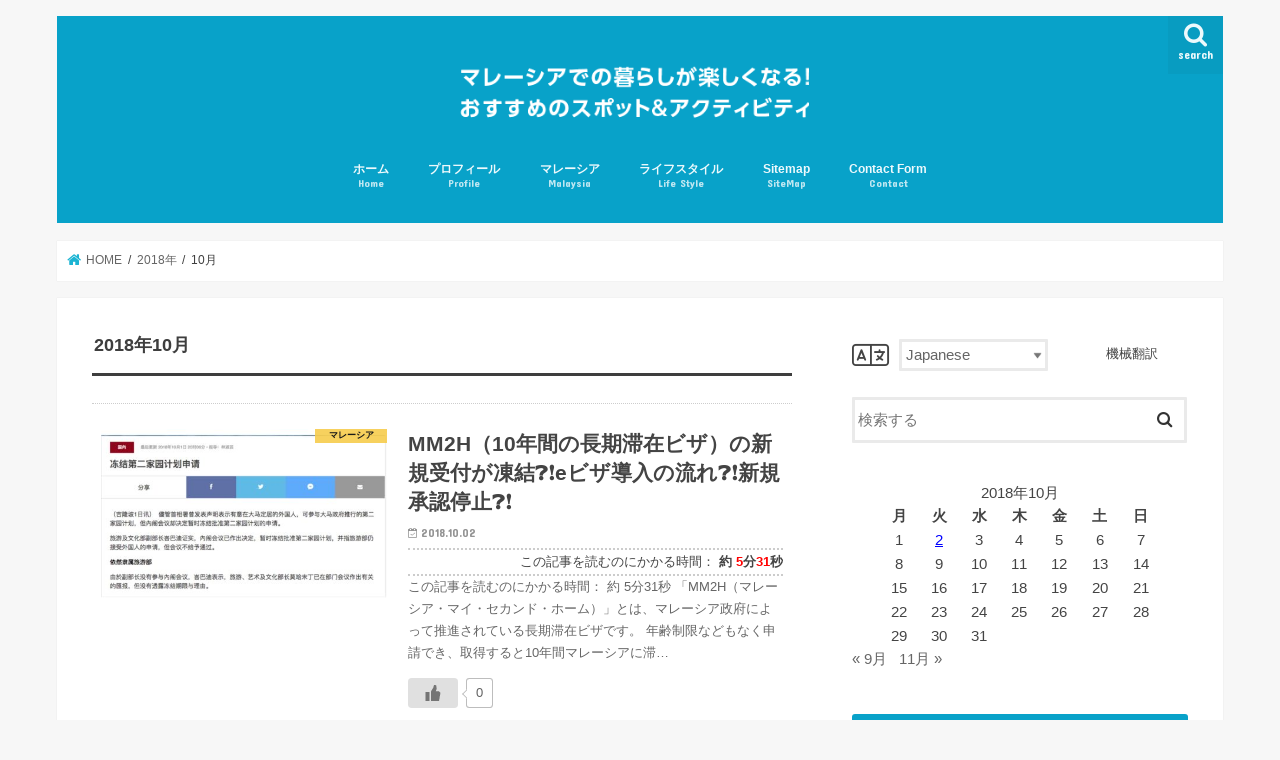

--- FILE ---
content_type: text/html; charset=UTF-8
request_url: https://phoebes.life/2018/10
body_size: 18649
content:
<!doctype html>
<!--[if lt IE 7]><html lang="ja" class="no-js lt-ie9 lt-ie8 lt-ie7"><![endif]-->
<!--[if (IE 7)&!(IEMobile)]><html lang="ja" class="no-js lt-ie9 lt-ie8"><![endif]-->
<!--[if (IE 8)&!(IEMobile)]><html lang="ja" class="no-js lt-ie9"><![endif]-->
<!--[if gt IE 8]><!--> <html lang="ja" class="no-js"><!--<![endif]-->

<head>
<meta charset="utf-8">
<meta http-equiv="X-UA-Compatible" content="IE=edge">
<title>10月 2018 - マレーシアでの暮らしがもっと楽しくなる！おすすめのスポット＆アクティビティ</title>
<meta name="HandheldFriendly" content="True">
<meta name="MobileOptimized" content="320">
<meta name="viewport" content="width=device-width, initial-scale=1"/>

<link rel="apple-touch-icon" href="https://phoebes.life/wp-content/uploads/2017/05/phoebes-logo_11.png"><link rel="icon" href="https://phoebes.life/wp-content/uploads/2017/05/phoebes-logo_11.png"><meta name='robots' content='noindex, follow'/>
	<style>img:is([sizes="auto" i], [sizes^="auto," i]) { contain-intrinsic-size: 3000px 1500px }</style>
	
	<!-- This site is optimized with the Yoast SEO plugin v26.7 - https://yoast.com/wordpress/plugins/seo/ -->
	<meta property="og:locale" content="ja_JP"/>
	<meta property="og:type" content="website"/>
	<meta property="og:title" content="10月 2018 - マレーシアでの暮らしがもっと楽しくなる！おすすめのスポット＆アクティビティ"/>
	<meta property="og:url" content="https://phoebes.life/2018/10"/>
	<meta property="og:site_name" content="マレーシアでの暮らしがもっと楽しくなる！おすすめのスポット＆アクティビティ"/>
	<meta name="twitter:card" content="summary_large_image"/>
	<script type="application/ld+json" class="yoast-schema-graph">{"@context":"https://schema.org","@graph":[{"@type":"CollectionPage","@id":"https://phoebes.life/2018/10","url":"https://phoebes.life/2018/10","name":"10月 2018 - マレーシアでの暮らしがもっと楽しくなる！おすすめのスポット＆アクティビティ","isPartOf":{"@id":"https://phoebes.life/#website"},"primaryImageOfPage":{"@id":"https://phoebes.life/2018/10#primaryimage"},"image":{"@id":"https://phoebes.life/2018/10#primaryimage"},"thumbnailUrl":"https://phoebes.life/wp-content/uploads/2018/10/screenshot-1.jpg","breadcrumb":{"@id":"https://phoebes.life/2018/10#breadcrumb"},"inLanguage":"ja"},{"@type":"ImageObject","inLanguage":"ja","@id":"https://phoebes.life/2018/10#primaryimage","url":"https://phoebes.life/wp-content/uploads/2018/10/screenshot-1.jpg","contentUrl":"https://phoebes.life/wp-content/uploads/2018/10/screenshot-1.jpg","width":1200,"height":800},{"@type":"BreadcrumbList","@id":"https://phoebes.life/2018/10#breadcrumb","itemListElement":[{"@type":"ListItem","position":1,"name":"ホーム","item":"https://phoebes.life/"},{"@type":"ListItem","position":2,"name":"アーカイブ: 10月 2018"}]},{"@type":"WebSite","@id":"https://phoebes.life/#website","url":"https://phoebes.life/","name":"マレーシアでの暮らしがもっと楽しくなる！おすすめのスポット＆アクティビティ","description":"風変わりな日常のつぶやき","publisher":{"@id":"https://phoebes.life/#organization"},"potentialAction":[{"@type":"SearchAction","target":{"@type":"EntryPoint","urlTemplate":"https://phoebes.life/?s={search_term_string}"},"query-input":{"@type":"PropertyValueSpecification","valueRequired":true,"valueName":"search_term_string"}}],"inLanguage":"ja"},{"@type":"Organization","@id":"https://phoebes.life/#organization","name":"マレーシアでの暮らしがもっと楽しくなる！おすすめのスポット＆アクティビティ","url":"https://phoebes.life/","logo":{"@type":"ImageObject","inLanguage":"ja","@id":"https://phoebes.life/#/schema/logo/image/","url":"https://phoebes.life/wp-content/uploads/2024/10/171644.png","contentUrl":"https://phoebes.life/wp-content/uploads/2024/10/171644.png","width":1300,"height":1300,"caption":"マレーシアでの暮らしがもっと楽しくなる！おすすめのスポット＆アクティビティ"},"image":{"@id":"https://phoebes.life/#/schema/logo/image/"},"sameAs":["https://www.facebook.com/aoi.maesaki"]}]}</script>
	<!-- / Yoast SEO plugin. -->


<link rel='dns-prefetch' href='//code.responsivevoice.org'/>
<link rel='dns-prefetch' href='//ajax.googleapis.com'/>
<link rel='dns-prefetch' href='//fonts.googleapis.com'/>
<link rel='dns-prefetch' href='//maxcdn.bootstrapcdn.com'/>
<link rel="alternate" type="application/rss+xml" title="マレーシアでの暮らしがもっと楽しくなる！おすすめのスポット＆アクティビティ &raquo; フィード" href="https://phoebes.life/feed"/>
<link rel="alternate" type="application/rss+xml" title="マレーシアでの暮らしがもっと楽しくなる！おすすめのスポット＆アクティビティ &raquo; コメントフィード" href="https://phoebes.life/comments/feed"/>
<script type="text/javascript">//<![CDATA[
window._wpemojiSettings={"baseUrl":"https:\/\/s.w.org\/images\/core\/emoji\/15.0.3\/72x72\/","ext":".png","svgUrl":"https:\/\/s.w.org\/images\/core\/emoji\/15.0.3\/svg\/","svgExt":".svg","source":{"concatemoji":"https:\/\/phoebes.life\/wp-includes\/js\/wp-emoji-release.min.js"}};!function(i,n){var o,s,e;function c(e){try{var t={supportTests:e,timestamp:(new Date).valueOf()};sessionStorage.setItem(o,JSON.stringify(t))}catch(e){}}function p(e,t,n){e.clearRect(0,0,e.canvas.width,e.canvas.height),e.fillText(t,0,0);var t=new Uint32Array(e.getImageData(0,0,e.canvas.width,e.canvas.height).data),r=(e.clearRect(0,0,e.canvas.width,e.canvas.height),e.fillText(n,0,0),new Uint32Array(e.getImageData(0,0,e.canvas.width,e.canvas.height).data));return t.every(function(e,t){return e===r[t]})}function u(e,t,n){switch(t){case"flag":return n(e,"\ud83c\udff3\ufe0f\u200d\u26a7\ufe0f","\ud83c\udff3\ufe0f\u200b\u26a7\ufe0f")?!1:!n(e,"\ud83c\uddfa\ud83c\uddf3","\ud83c\uddfa\u200b\ud83c\uddf3")&&!n(e,"\ud83c\udff4\udb40\udc67\udb40\udc62\udb40\udc65\udb40\udc6e\udb40\udc67\udb40\udc7f","\ud83c\udff4\u200b\udb40\udc67\u200b\udb40\udc62\u200b\udb40\udc65\u200b\udb40\udc6e\u200b\udb40\udc67\u200b\udb40\udc7f");case"emoji":return!n(e,"\ud83d\udc26\u200d\u2b1b","\ud83d\udc26\u200b\u2b1b")}return!1}function f(e,t,n){var r="undefined"!=typeof WorkerGlobalScope&&self instanceof WorkerGlobalScope?new OffscreenCanvas(300,150):i.createElement("canvas"),a=r.getContext("2d",{willReadFrequently:!0}),o=(a.textBaseline="top",a.font="600 32px Arial",{});return e.forEach(function(e){o[e]=t(a,e,n)}),o}function t(e){var t=i.createElement("script");t.src=e,t.defer=!0,i.head.appendChild(t)}"undefined"!=typeof Promise&&(o="wpEmojiSettingsSupports",s=["flag","emoji"],n.supports={everything:!0,everythingExceptFlag:!0},e=new Promise(function(e){i.addEventListener("DOMContentLoaded",e,{once:!0})}),new Promise(function(t){var n=function(){try{var e=JSON.parse(sessionStorage.getItem(o));if("object"==typeof e&&"number"==typeof e.timestamp&&(new Date).valueOf()<e.timestamp+604800&&"object"==typeof e.supportTests)return e.supportTests}catch(e){}return null}();if(!n){if("undefined"!=typeof Worker&&"undefined"!=typeof OffscreenCanvas&&"undefined"!=typeof URL&&URL.createObjectURL&&"undefined"!=typeof Blob)try{var e="postMessage("+f.toString()+"("+[JSON.stringify(s),u.toString(),p.toString()].join(",")+"));",r=new Blob([e],{type:"text/javascript"}),a=new Worker(URL.createObjectURL(r),{name:"wpTestEmojiSupports"});return void(a.onmessage=function(e){c(n=e.data),a.terminate(),t(n)})}catch(e){}c(n=f(s,u,p))}t(n)}).then(function(e){for(var t in e)n.supports[t]=e[t],n.supports.everything=n.supports.everything&&n.supports[t],"flag"!==t&&(n.supports.everythingExceptFlag=n.supports.everythingExceptFlag&&n.supports[t]);n.supports.everythingExceptFlag=n.supports.everythingExceptFlag&&!n.supports.flag,n.DOMReady=!1,n.readyCallback=function(){n.DOMReady=!0}}).then(function(){return e}).then(function(){var e;n.supports.everything||(n.readyCallback(),(e=n.source||{}).concatemoji?t(e.concatemoji):e.wpemoji&&e.twemoji&&(t(e.twemoji),t(e.wpemoji)))}))}((window,document),window._wpemojiSettings);
//]]></script>
<link rel='stylesheet' id='sbi_styles-css' href='https://phoebes.life/wp-content/plugins/instagram-feed/css/sbi-styles.min.css' type='text/css' media='all'/>
<style id='wp-emoji-styles-inline-css' type='text/css'>

	img.wp-smiley, img.emoji {
		display: inline !important;
		border: none !important;
		box-shadow: none !important;
		height: 1em !important;
		width: 1em !important;
		margin: 0 0.07em !important;
		vertical-align: -0.1em !important;
		background: none !important;
		padding: 0 !important;
	}
</style>
<link rel='stylesheet' id='wp-block-library-css' href='https://phoebes.life/wp-includes/css/dist/block-library/style.min.css' type='text/css' media='all'/>
<style id='classic-theme-styles-inline-css' type='text/css'>
/*! This file is auto-generated */
.wp-block-button__link{color:#fff;background-color:#32373c;border-radius:9999px;box-shadow:none;text-decoration:none;padding:calc(.667em + 2px) calc(1.333em + 2px);font-size:1.125em}.wp-block-file__button{background:#32373c;color:#fff;text-decoration:none}
</style>
<style id='global-styles-inline-css' type='text/css'>
:root{--wp--preset--aspect-ratio--square: 1;--wp--preset--aspect-ratio--4-3: 4/3;--wp--preset--aspect-ratio--3-4: 3/4;--wp--preset--aspect-ratio--3-2: 3/2;--wp--preset--aspect-ratio--2-3: 2/3;--wp--preset--aspect-ratio--16-9: 16/9;--wp--preset--aspect-ratio--9-16: 9/16;--wp--preset--color--black: #000000;--wp--preset--color--cyan-bluish-gray: #abb8c3;--wp--preset--color--white: #ffffff;--wp--preset--color--pale-pink: #f78da7;--wp--preset--color--vivid-red: #cf2e2e;--wp--preset--color--luminous-vivid-orange: #ff6900;--wp--preset--color--luminous-vivid-amber: #fcb900;--wp--preset--color--light-green-cyan: #7bdcb5;--wp--preset--color--vivid-green-cyan: #00d084;--wp--preset--color--pale-cyan-blue: #8ed1fc;--wp--preset--color--vivid-cyan-blue: #0693e3;--wp--preset--color--vivid-purple: #9b51e0;--wp--preset--gradient--vivid-cyan-blue-to-vivid-purple: linear-gradient(135deg,rgba(6,147,227,1) 0%,rgb(155,81,224) 100%);--wp--preset--gradient--light-green-cyan-to-vivid-green-cyan: linear-gradient(135deg,rgb(122,220,180) 0%,rgb(0,208,130) 100%);--wp--preset--gradient--luminous-vivid-amber-to-luminous-vivid-orange: linear-gradient(135deg,rgba(252,185,0,1) 0%,rgba(255,105,0,1) 100%);--wp--preset--gradient--luminous-vivid-orange-to-vivid-red: linear-gradient(135deg,rgba(255,105,0,1) 0%,rgb(207,46,46) 100%);--wp--preset--gradient--very-light-gray-to-cyan-bluish-gray: linear-gradient(135deg,rgb(238,238,238) 0%,rgb(169,184,195) 100%);--wp--preset--gradient--cool-to-warm-spectrum: linear-gradient(135deg,rgb(74,234,220) 0%,rgb(151,120,209) 20%,rgb(207,42,186) 40%,rgb(238,44,130) 60%,rgb(251,105,98) 80%,rgb(254,248,76) 100%);--wp--preset--gradient--blush-light-purple: linear-gradient(135deg,rgb(255,206,236) 0%,rgb(152,150,240) 100%);--wp--preset--gradient--blush-bordeaux: linear-gradient(135deg,rgb(254,205,165) 0%,rgb(254,45,45) 50%,rgb(107,0,62) 100%);--wp--preset--gradient--luminous-dusk: linear-gradient(135deg,rgb(255,203,112) 0%,rgb(199,81,192) 50%,rgb(65,88,208) 100%);--wp--preset--gradient--pale-ocean: linear-gradient(135deg,rgb(255,245,203) 0%,rgb(182,227,212) 50%,rgb(51,167,181) 100%);--wp--preset--gradient--electric-grass: linear-gradient(135deg,rgb(202,248,128) 0%,rgb(113,206,126) 100%);--wp--preset--gradient--midnight: linear-gradient(135deg,rgb(2,3,129) 0%,rgb(40,116,252) 100%);--wp--preset--font-size--small: 13px;--wp--preset--font-size--medium: 20px;--wp--preset--font-size--large: 36px;--wp--preset--font-size--x-large: 42px;--wp--preset--spacing--20: 0.44rem;--wp--preset--spacing--30: 0.67rem;--wp--preset--spacing--40: 1rem;--wp--preset--spacing--50: 1.5rem;--wp--preset--spacing--60: 2.25rem;--wp--preset--spacing--70: 3.38rem;--wp--preset--spacing--80: 5.06rem;--wp--preset--shadow--natural: 6px 6px 9px rgba(0, 0, 0, 0.2);--wp--preset--shadow--deep: 12px 12px 50px rgba(0, 0, 0, 0.4);--wp--preset--shadow--sharp: 6px 6px 0px rgba(0, 0, 0, 0.2);--wp--preset--shadow--outlined: 6px 6px 0px -3px rgba(255, 255, 255, 1), 6px 6px rgba(0, 0, 0, 1);--wp--preset--shadow--crisp: 6px 6px 0px rgba(0, 0, 0, 1);}:where(.is-layout-flex){gap: 0.5em;}:where(.is-layout-grid){gap: 0.5em;}body .is-layout-flex{display: flex;}.is-layout-flex{flex-wrap: wrap;align-items: center;}.is-layout-flex > :is(*, div){margin: 0;}body .is-layout-grid{display: grid;}.is-layout-grid > :is(*, div){margin: 0;}:where(.wp-block-columns.is-layout-flex){gap: 2em;}:where(.wp-block-columns.is-layout-grid){gap: 2em;}:where(.wp-block-post-template.is-layout-flex){gap: 1.25em;}:where(.wp-block-post-template.is-layout-grid){gap: 1.25em;}.has-black-color{color: var(--wp--preset--color--black) !important;}.has-cyan-bluish-gray-color{color: var(--wp--preset--color--cyan-bluish-gray) !important;}.has-white-color{color: var(--wp--preset--color--white) !important;}.has-pale-pink-color{color: var(--wp--preset--color--pale-pink) !important;}.has-vivid-red-color{color: var(--wp--preset--color--vivid-red) !important;}.has-luminous-vivid-orange-color{color: var(--wp--preset--color--luminous-vivid-orange) !important;}.has-luminous-vivid-amber-color{color: var(--wp--preset--color--luminous-vivid-amber) !important;}.has-light-green-cyan-color{color: var(--wp--preset--color--light-green-cyan) !important;}.has-vivid-green-cyan-color{color: var(--wp--preset--color--vivid-green-cyan) !important;}.has-pale-cyan-blue-color{color: var(--wp--preset--color--pale-cyan-blue) !important;}.has-vivid-cyan-blue-color{color: var(--wp--preset--color--vivid-cyan-blue) !important;}.has-vivid-purple-color{color: var(--wp--preset--color--vivid-purple) !important;}.has-black-background-color{background-color: var(--wp--preset--color--black) !important;}.has-cyan-bluish-gray-background-color{background-color: var(--wp--preset--color--cyan-bluish-gray) !important;}.has-white-background-color{background-color: var(--wp--preset--color--white) !important;}.has-pale-pink-background-color{background-color: var(--wp--preset--color--pale-pink) !important;}.has-vivid-red-background-color{background-color: var(--wp--preset--color--vivid-red) !important;}.has-luminous-vivid-orange-background-color{background-color: var(--wp--preset--color--luminous-vivid-orange) !important;}.has-luminous-vivid-amber-background-color{background-color: var(--wp--preset--color--luminous-vivid-amber) !important;}.has-light-green-cyan-background-color{background-color: var(--wp--preset--color--light-green-cyan) !important;}.has-vivid-green-cyan-background-color{background-color: var(--wp--preset--color--vivid-green-cyan) !important;}.has-pale-cyan-blue-background-color{background-color: var(--wp--preset--color--pale-cyan-blue) !important;}.has-vivid-cyan-blue-background-color{background-color: var(--wp--preset--color--vivid-cyan-blue) !important;}.has-vivid-purple-background-color{background-color: var(--wp--preset--color--vivid-purple) !important;}.has-black-border-color{border-color: var(--wp--preset--color--black) !important;}.has-cyan-bluish-gray-border-color{border-color: var(--wp--preset--color--cyan-bluish-gray) !important;}.has-white-border-color{border-color: var(--wp--preset--color--white) !important;}.has-pale-pink-border-color{border-color: var(--wp--preset--color--pale-pink) !important;}.has-vivid-red-border-color{border-color: var(--wp--preset--color--vivid-red) !important;}.has-luminous-vivid-orange-border-color{border-color: var(--wp--preset--color--luminous-vivid-orange) !important;}.has-luminous-vivid-amber-border-color{border-color: var(--wp--preset--color--luminous-vivid-amber) !important;}.has-light-green-cyan-border-color{border-color: var(--wp--preset--color--light-green-cyan) !important;}.has-vivid-green-cyan-border-color{border-color: var(--wp--preset--color--vivid-green-cyan) !important;}.has-pale-cyan-blue-border-color{border-color: var(--wp--preset--color--pale-cyan-blue) !important;}.has-vivid-cyan-blue-border-color{border-color: var(--wp--preset--color--vivid-cyan-blue) !important;}.has-vivid-purple-border-color{border-color: var(--wp--preset--color--vivid-purple) !important;}.has-vivid-cyan-blue-to-vivid-purple-gradient-background{background: var(--wp--preset--gradient--vivid-cyan-blue-to-vivid-purple) !important;}.has-light-green-cyan-to-vivid-green-cyan-gradient-background{background: var(--wp--preset--gradient--light-green-cyan-to-vivid-green-cyan) !important;}.has-luminous-vivid-amber-to-luminous-vivid-orange-gradient-background{background: var(--wp--preset--gradient--luminous-vivid-amber-to-luminous-vivid-orange) !important;}.has-luminous-vivid-orange-to-vivid-red-gradient-background{background: var(--wp--preset--gradient--luminous-vivid-orange-to-vivid-red) !important;}.has-very-light-gray-to-cyan-bluish-gray-gradient-background{background: var(--wp--preset--gradient--very-light-gray-to-cyan-bluish-gray) !important;}.has-cool-to-warm-spectrum-gradient-background{background: var(--wp--preset--gradient--cool-to-warm-spectrum) !important;}.has-blush-light-purple-gradient-background{background: var(--wp--preset--gradient--blush-light-purple) !important;}.has-blush-bordeaux-gradient-background{background: var(--wp--preset--gradient--blush-bordeaux) !important;}.has-luminous-dusk-gradient-background{background: var(--wp--preset--gradient--luminous-dusk) !important;}.has-pale-ocean-gradient-background{background: var(--wp--preset--gradient--pale-ocean) !important;}.has-electric-grass-gradient-background{background: var(--wp--preset--gradient--electric-grass) !important;}.has-midnight-gradient-background{background: var(--wp--preset--gradient--midnight) !important;}.has-small-font-size{font-size: var(--wp--preset--font-size--small) !important;}.has-medium-font-size{font-size: var(--wp--preset--font-size--medium) !important;}.has-large-font-size{font-size: var(--wp--preset--font-size--large) !important;}.has-x-large-font-size{font-size: var(--wp--preset--font-size--x-large) !important;}
:where(.wp-block-post-template.is-layout-flex){gap: 1.25em;}:where(.wp-block-post-template.is-layout-grid){gap: 1.25em;}
:where(.wp-block-columns.is-layout-flex){gap: 2em;}:where(.wp-block-columns.is-layout-grid){gap: 2em;}
:root :where(.wp-block-pullquote){font-size: 1.5em;line-height: 1.6;}
</style>
<link rel='stylesheet' id='contact-form-7-css' href='https://phoebes.life/wp-content/plugins/contact-form-7/includes/css/styles.css' type='text/css' media='all'/>
<link rel='stylesheet' id='ts_fab_css-css' href='https://phoebes.life/wp-content/plugins/fancier-author-box/css/ts-fab.min.css' type='text/css' media='all'/>
<link rel='stylesheet' id='rv-style-css' href='https://phoebes.life/wp-content/plugins/responsivevoice-text-to-speech/includes/css/responsivevoice.css' type='text/css' media='all'/>
<link rel='stylesheet' id='toc-screen-css' href='https://phoebes.life/wp-content/plugins/table-of-contents-plus/screen.min.css' type='text/css' media='all'/>
<link rel='stylesheet' id='tcd-maps-css' href='https://phoebes.life/wp-content/plugins/tcd-google-maps/admin.css' type='text/css' media='all'/>
<link rel='stylesheet' id='wp-ulike-css' href='https://phoebes.life/wp-content/plugins/wp-ulike/assets/css/wp-ulike.min.css' type='text/css' media='all'/>
<link rel='stylesheet' id='ppress-frontend-css' href='https://phoebes.life/wp-content/plugins/wp-user-avatar/assets/css/frontend.min.css' type='text/css' media='all'/>
<link rel='stylesheet' id='ppress-flatpickr-css' href='https://phoebes.life/wp-content/plugins/wp-user-avatar/assets/flatpickr/flatpickr.min.css' type='text/css' media='all'/>
<link rel='stylesheet' id='ppress-select2-css' href='https://phoebes.life/wp-content/plugins/wp-user-avatar/assets/select2/select2.min.css' type='text/css' media='all'/>
<link rel='stylesheet' id='style-css' href='https://phoebes.life/wp-content/themes/jstork/style.css' type='text/css' media='all'/>
<link rel='stylesheet' id='colorbox-css' href='https://phoebes.life/wp-content/themes/phoebes/css/colorbox.css' type='text/css' media='all'/>
<link rel='stylesheet' id='child-style-css' href='https://phoebes.life/wp-content/themes/phoebes/style.css' type='text/css' media='all'/>
<link rel='stylesheet' id='awesome-css' href='https://phoebes.life/wp-content/themes/phoebes/fontawesome/css/all.min.css' type='text/css' media='all'/>
<link rel='stylesheet' id='slick-css' href='https://phoebes.life/wp-content/themes/jstork/library/css/slick.css' type='text/css' media='all'/>
<link rel='stylesheet' id='shortcode-css' href='https://phoebes.life/wp-content/themes/jstork/library/css/shortcode.css' type='text/css' media='all'/>
<link rel='stylesheet' id='gf_Concert-css' href='//fonts.googleapis.com/css?family=Concert+One' type='text/css' media='all'/>
<link rel='stylesheet' id='gf_Lato-css' href='//fonts.googleapis.com/css?family=Lato' type='text/css' media='all'/>
<link rel='stylesheet' id='fontawesome-css' href='//maxcdn.bootstrapcdn.com/font-awesome/4.7.0/css/font-awesome.min.css' type='text/css' media='all'/>
<link rel='stylesheet' id='remodal-css' href='https://phoebes.life/wp-content/themes/jstork/library/css/remodal.css' type='text/css' media='all'/>
<link rel='stylesheet' id='animate-css' href='https://phoebes.life/wp-content/themes/jstork/library/css/animate.min.css' type='text/css' media='all'/>
<script type="text/javascript" src="//ajax.googleapis.com/ajax/libs/jquery/1.12.4/jquery.min.js" id="jquery-js"></script>
<script type="text/javascript" src="https://phoebes.life/wp-content/plugins/fancier-author-box/js/ts-fab.min.js" id="ts_fab_js-js"></script>
<script type="text/javascript" src="https://code.responsivevoice.org/responsivevoice.js" id="responsive-voice-js"></script>
<script type="text/javascript" src="https://phoebes.life/wp-content/plugins/wp-user-avatar/assets/flatpickr/flatpickr.min.js" id="ppress-flatpickr-js"></script>
<script type="text/javascript" src="https://phoebes.life/wp-content/plugins/wp-user-avatar/assets/select2/select2.min.js" id="ppress-select2-js"></script>
<link rel="https://api.w.org/" href="https://phoebes.life/wp-json/"/><link rel="EditURI" type="application/rsd+xml" title="RSD" href="https://phoebes.life/xmlrpc.php?rsd"/>

<style type="text/css">
body{color: #3E3E3E;}
a, #breadcrumb li.bc_homelink a::before, .authorbox .author_sns li a::before{color: #1BB4D3;}
a:hover{color: #E69B9B;}
.article-footer .post-categories li a,.article-footer .tags a,.accordionBtn{  background: #1BB4D3;  border-color: #1BB4D3;}
.article-footer .tags a{color:#1BB4D3; background: none;}
.article-footer .post-categories li a:hover,.article-footer .tags a:hover,.accordionBtn.active{ background:#E69B9B;  border-color:#E69B9B;}
input[type="text"],input[type="password"],input[type="datetime"],input[type="datetime-local"],input[type="date"],input[type="month"],input[type="time"],input[type="week"],input[type="number"],input[type="email"],input[type="url"],input[type="search"],input[type="tel"],input[type="color"],select,textarea,.field { background-color: #ffffff;}
.header{color: #ffffff;}
.bgfull .header,.header.bg,.header #inner-header,.menu-sp{background: #08a2c9;}
#logo a{color: #ffffff;}
#g_nav .nav li a,.nav_btn,.menu-sp a,.menu-sp a,.menu-sp > ul:after{color: #edf9fc;}
#logo a:hover,#g_nav .nav li a:hover,.nav_btn:hover{color:#eeeeee;}
@media only screen and (min-width: 768px) {
.nav > li > a:after{background: #eeeeee;}
.nav ul {background: #124159;}
#g_nav .nav li ul.sub-menu li a{color: #f7f7f7;}
}
@media only screen and (max-width: 1165px) {
.site_description{background: #08a2c9; color: #ffffff;}
}
#inner-content, #breadcrumb, .entry-content blockquote:before, .entry-content blockquote:after{background: #ffffff}
.top-post-list .post-list:before{background: #1BB4D3;}
.widget li a:after{color: #1BB4D3;}
.entry-content h2,.widgettitle,.accordion::before{background: #08a2c9; color: #ffffff;}
.entry-content h3{border-color: #08a2c9;}
.h_boader .entry-content h2{border-color: #08a2c9; color: #3E3E3E;}
.h_balloon .entry-content h2:after{border-top-color: #08a2c9;}
.entry-content ul li:before{ background: #08a2c9;}
.entry-content ol li:before{ background: #08a2c9;}
.post-list-card .post-list .eyecatch .cat-name,.top-post-list .post-list .eyecatch .cat-name,.byline .cat-name,.single .authorbox .author-newpost li .cat-name,.related-box li .cat-name,.carouselwrap .cat-name,.eyecatch .cat-name{background: #f7cc4c; color:  #000000;}
ul.wpp-list li a:before{background: #08a2c9; color: #ffffff;}
.readmore a{border:1px solid #1BB4D3;color:#1BB4D3;}
.readmore a:hover{background:#1BB4D3;color:#fff;}
.btn-wrap a{background: #1BB4D3;border: 1px solid #1BB4D3;}
.btn-wrap a:hover{background: #E69B9B;border-color: #E69B9B;}
.btn-wrap.simple a{border:1px solid #1BB4D3;color:#1BB4D3;}
.btn-wrap.simple a:hover{background:#1BB4D3;}
.blue-btn, .comment-reply-link, #submit { background-color: #1BB4D3; }
.blue-btn:hover, .comment-reply-link:hover, #submit:hover, .blue-btn:focus, .comment-reply-link:focus, #submit:focus {background-color: #E69B9B; }
#sidebar1{color: #444444;}
.widget:not(.widget_text) a{color:#666666;}
.widget:not(.widget_text) a:hover{color:#999999;}
.bgfull #footer-top,#footer-top .inner,.cta-inner{background-color: #124159; color: #CACACA;}
.footer a,#footer-top a{color: #f7f7f7;}
#footer-top .widgettitle{color: #CACACA;}
.bgfull .footer,.footer.bg,.footer .inner {background-color: #124159;color: #CACACA;}
.footer-links li a:before{ color: #08a2c9;}
.pagination a, .pagination span,.page-links a{border-color: #1BB4D3; color: #1BB4D3;}
.pagination .current,.pagination .current:hover,.page-links ul > li > span{background-color: #1BB4D3; border-color: #1BB4D3;}
.pagination a:hover, .pagination a:focus,.page-links a:hover, .page-links a:focus{background-color: #1BB4D3; color: #fff;}
</style>
<noscript><style>.lazyload[data-src]{display:none !important;}</style></noscript><style>.lazyload{background-image:none !important;}.lazyload:before{background-image:none !important;}</style>		<style type="text/css" id="wp-custom-css">
			/*
ここに独自の CSS を追加することができます。

詳しくは上のヘルプアイコンをクリックしてください。
*/
.keikoup {
    background: linear-gradient(transparent 40%, #CAE9F6 40%);
    font-weight: bold;
    padding-bottom: .2em;
}
.article-header .eyecatch img{
		width:100%;	
}
.entry-title + .eyecatch{display:none;}
.entry-content h2.red {
    background: #e94702;
    color: #ffffff;
}
.h_balloon .entry-content h2.red:after {
    border-top-color: #e94702;
}
.h_balloon .entry-content h2.red:after {
    border-top: 13px solid #e94702;
}
figure.col2{
	overflow:hidden;
}
figure.col2 > a{
	border:solid 1px #999;
	box-sizing:border-box;
	padding:10px!important;
	text-align:center;
}
figure.col2.noline > a{
	border:none;
	padding:0!important;
}

figure.col2 > a,
figure.col2 > img{
	display:block;
	float:left;
	width:50%;
	margin:0;
	padding:0;
	box-sizing:border-box;
}
figure.col2 > a+br,
figure.col2 > img+br{
	display:none;
}

.supplement.boader ul li dl{
    display: block;
    overflow: hidden;
}
.supplement.boader ul li dt{
    display: block;
    float: left;
	width: 50%;
	margin-bottom: 0;
}
.supplement.boader ul li dd{
    display: block;
    float: right;
	width: 50%;
	text-align: right;
    margin-bottom: 0;
}
.supplement.boader ul li dl{
	border-bottom:dotted 1px #999;
}
.side-corner-tag blockquote p:before,.side-corner-tag blockquote p:after{
display:none;	
}


.supplement.boader.food-menu{
/* Permalink - use to edit and share this gradient: http://colorzilla.com/gradient-editor/#e9e9ce+1,fcfff4+14,fcfff4+85,e9e9ce+100 */
background: #e9e9ce; /* Old browsers */
background: -moz-linear-gradient(top,  #e9e9ce 1%, #fcfff4 14%, #fcfff4 85%, #e9e9ce 100%); /* FF3.6-15 */
background: -webkit-linear-gradient(top,  #e9e9ce 1%,#fcfff4 14%,#fcfff4 85%,#e9e9ce 100%); /* Chrome10-25,Safari5.1-6 */
background: linear-gradient(to bottom,  #e9e9ce 1%,#fcfff4 14%,#fcfff4 85%,#e9e9ce 100%); /* W3C, IE10+, FF16+, Chrome26+, Opera12+, Safari7+ */
filter: progid:DXImageTransform.Microsoft.gradient( startColorstr='#e9e9ce', endColorstr='#e9e9ce',GradientType=0 ); /* IE6-9 */
}
@media only screen and (min-width: 481px){
.slider.slickcar.slick-initialized.slick-slider .eyecatch img{
background-size: 100%!important;
width: 100%!important;
display: block!important;
background-position: top center!important;
	
}
.slider.slickcar.slick-initialized.slick-slider .eyecatch {
	overflow:hidden;
	height: 14vw!important;
}
}
.supplement.boader .travel li:before{
	display:none;
}
.supplement.boader .travel>li{
	border-bottom:dotted 1px #999;
}
.supplement.boader .travel>li dl{
	border-bottom:none;
}
.supplement.boader .travel>li dl{
	margin-bottom:0;
}
.supplement.boader .travel>li p{
	text-align:right;
	margin-top:0;
	margin-bottom:0.5em;
}
.home .entry-content.cf .description > div{
border-top: none!important;
    border-bottom: none!important;
    display: block;
    font-size: 0.75em!important;
    position: absolute;
    right: 0;
    top: -2.5em;
}
.home .entry-content.cf .description{
position:relative
}
.entry-content.cf > div{
    text-align: left!important;
    border-top: dashed 1px #eee!important;
    border-bottom: dashed 1px #eee!important;
    margin-bottom: 0.5em!important;
}
.post-list-card .post-list .description,
.entry-content.cf > div.voice{
	border:none!important;
}

.weather dl{
	overflow:hidden;
	display:block;
	border-bottom:dashed 1px #ccc;
	padding-bottom:0.5em;
	padding-top:0.5em;
	margin:0;
}
.weather dt{
	display:block;
	float:left;
	font-weight:bold;
}
.weather dd{
	display:block;
	float:right;
}
.weather dd .icon img{
	display:inline;
	height:auto;
    max-width: 2em;
    margin: 0;
    padding: 0;
	 vertical-align:bottom;
}
.weather dd .icon{
	display:inline;
	height:auto;
 vertical-align:bottom;
	overflow:hidden;
}
.weather .blue{
	color:blue;
}
.weather .red{
	color:red;
}
@media only screen and (min-width: 481px){
.home #top_carousel .slick-track .eyecatch{
	height:16.2vw
}
.col2.noline a {
    width: 50%;
	max-height:242px;
    display:block;
    overflow: hidden;
}
.col2.noline a  img {
    -moz-transition: -moz-transform 0.5s linear;
    -webkit-transition: -webkit-transform 0.5s linear;
    -o-transition: -o-transform 0.5s linear;
    -ms-transition: -ms-transform 0.5s linear;
    transition: transform 0.5s linear;
}
.col2.noline a  img:hover {
    -webkit-transform: scale(1.2);
    -moz-transform: scale(1.2);
    -o-transform: scale(1.2);
    -ms-transform: scale(1.2);
    transform: scale(1.2);
}
}
@media only screen and (max-width: 360px){
.carouselwrap .slider .eyecatch {
    max-height: 173px;
}
}
.entry-content.cf > div.metaslider.ml-slider{
padding:0;
border:none!important;
	overflow:hidden;
}
.entry-content.cf > div.metaslider.ml-slider .theme-light.slider-wrapper{
padding:0;
}
@media only screen and (max-width: 480px){
#g_nav {
    display: none;/**/
}

.theme-light .nivo-caption{
	font-size:0.70em
}
.fb-likebtn .like_text p {
    font-size: 0.8em;
    line-height: 1.４5em;
    margin: 0;
}
.fb-likebtn .like_text {
    margin-top: 0;
}
html .pastarticle a figure.eyecatch{
width:100%;float:none;
}
html .pastarticle a figure.eyecatch + section{
width:100%;float:none;
	margin-left:0;
}
}
.entry-content figure.caption img{
	margin-bottom:0;
}
figure.caption img+br{
	display:none;
}
figure.caption{
	margin-bottom:1em;
}
#tgt+iframe,
#tgt{
	visibility:hidden;display:none;}
.weather .info dd p{display:none;}
.weather .datetime dt,
.weather .datetime dd{
	font-size:0.85em;
}
.kaerebalink-powered-date{display:none!important}
.kaerebalink-detail{font-size:1.1em;}
.kaerebalink-name a{
	font-size:1.3em;
	    line-height: 2em;
	font-weight:bold;
}
.entry-content.cf > div.kaerebalink-box{
  box-sizing:border-box;
	padding:10px!important;
	border-top:none;
	border-bottom:none;
	border:solid 1px #caa!important;
	border-radius:5px;
	
}
.kaerebalink-image,
.kaerebalink-info{
	margin-top:20px!important;
	margin-bottom:0px!important;
}
kaerebalink-link1 div, .booklink-link2 div {
    display: inline-block!important;
    font-size: 0.8em!important;
    margin-right: 0.2em!important;
}
.booklink-link2 div {
    display: inline-block!important;
    font-size: 0.8em!important;
    margin-right: 0.2em!important;
}
.kaerebalink-link1 .shoplinkamazon a {
    background: #E47911;
    border-bottom-color: #C26A15;
}
.kaerebalink-link1 .shoplinkrakuten a {
    background: #bf0000;
    border-bottom-color: #800000;
}
.kaerebalink-link1 .shoplinkseven a {
    background: #00bf00;
    border-bottom-color: #008000;
}
.kaerebalink-link1 .shoplinkgoogle a{
    background: #00bf00;
    border-bottom-color: #008000;
}
.kaerebalink-link1 .shoplinkkakakucom a {
    background: #0077d9;
    border-bottom-color: #000080;
}
.kaerebalink-link1 div a, .booklink-link2 div a {
    display: block;
    width: 9.5em;
    text-align: center;
    font-size: 1.3em;
    background: #888;
    color: #fff;
    border-bottom: 5px #777 solid;
    border-radius: 0.3em;
    padding: 0.2em 0.7em;
    text-decoration: none;
    margin: 1em 0.2em 0.7em 0;
    line-height: 1.8;
}
.kaerebalink-link1{
	overflow:hidden;
}
.kaerebalink-link1 > div{
	float:left;
}
.kaerebalink-box{
	/* Permalink - use to edit and share this gradient: http://colorzilla.com/gradient-editor/#fff0e8+0,ffffff+100 */
background: #fff0e8; /* Old browsers */
background: -moz-linear-gradient(top,  #fff0e8 0%, #ffffff 100%); /* FF3.6-15 */
background: -webkit-linear-gradient(top,  #fff0e8 0%,#ffffff 100%); /* Chrome10-25,Safari5.1-6 */
background: linear-gradient(to bottom,  #fff0e8 0%,#ffffff 100%); /* W3C, IE10+, FF16+, Chrome26+, Opera12+, Safari7+ */
filter: progid:DXImageTransform.Microsoft.gradient( startColorstr='#fff0e8', endColorstr='#ffffff',GradientType=0 ); /* IE6-9 */
	margin:1em 0 1em;
}
#text-7 p {
    line-height: 1;
    margin-bottom: -35px;
}
#text-6 p{
	line-height:1;
	margin-bottom:0;
}
.kaerebalink-image > a > img{
	max-width:160px;
}
.pastarticle{
overflow:hidden;margin-bottom:1.5em;
    border: double 3px #99a;
    box-sizing: border-box;
    border-radius: 4px;
    padding: 20px;
}
.pastarticle a{
display:block;
}
.pastarticle a > p{
display:none;
}
.pastarticle a figure.eyecatch{
width:37%;float:left;
}
.pastarticle a figure.eyecatch + section{
width:57%;padding:0;float:left;margin-left:20px;display:inline-block;box-sizing;border-box;
}
.pastarticle a figure.eyecatch + section h4{

}
.pastarticle a figure.eyecatch + section .h4 {
    display: -webkit-box;
    -webkit-box-orient: vertical;
    -webkit-line-clamp: 2;
　　　　　　　　overflow: hidden!important;
	color:#347;
  }
.pastarticle a figure.eyecatch + section .excerpt {
    display: -webkit-box;
    -webkit-box-orient: vertical;
    -webkit-line-clamp: 2;
　　　　　　　　overflow: hidden!important;
	font-size:0.85em;
	margin-top:10px;
	color:#347;
  }
.pastarticle a figure.eyecatch + section .more{
text-align:right;	
	color:#333;
	margin-bottom:0;
}
.pastarticle a figure.eyecatch + section .more:hover{
	text-decoration:underline;
}
.sponcerlink{
	font-size:0.85em;
}
.scroll{
overflow: auto;　　　　/*tableをスクロールさせる*/
white-space: nowrap;　　/*tableのセル内にある文字の折り返しを禁止*/
}
.scroll::-webkit-scrollbar{　　/*tableにスクロールバーを追加*/
 height: 5px;
}
.scroll::-webkit-scrollbar-track{　　/*tableにスクロールバーを追加*/
 background: #F1F1F1;
}
.scroll::-webkit-scrollbar-thumb {　　/*tableにスクロールバーを追加*/
 background: #BCBCBC;
}
.entry-content.cf > div.supplement{
	line-height:2em;
	    border: 1px solid #999!important;
	margin:1em 0!important;
}
.supplement br{
	margin:0.5em 0;
	line-height:2em;
}
html body .entry-content.cf  > div.shopinfo{
overflow:hidden;border:none!important;background-color:#ffe;
}
.shopinfo .leftside{
float:left;width:34%;box-sizing:border-box;padding:20px;
}
.shopinfo img{
   margin-bottom:0;	
}
.shopinfo .rightside{
float:left;width:66%;box-sizing:border-box;padding:20px;
}
.shopinfo dl{
overflow:hidden;
	    margin: 0;
    box-sizing: border-box;
}
.shopinfo dt{
float:left;
	clear:both;
width:120px;
}
.shopinfo dd{
float:left;
}
.pastarticle{
	    margin-top: -1.6em;
}
.entry-content .size-auto, .entry-content .size-full, .entry-content .size-large, .entry-content .size-medium, .entry-content .size-thumbnail {
    width: 100%;
}
	#main .side-corner-tag {
	width:100%;
		position: relative;
		/*color: #fff;*/
		display: inline-block;
		padding: 5px;
		overflow: hidden;
		/*font-family: Arial, sans-serif;
		font-weight: 900;*/
	border-top:none!important;
	z-index:0;
	} 
	
	.side-corner-tag p {
		display: inline;	
	}
.entry-content .side-corner-tag h2{
	margin:0;
	margin-bottom:1.0em;
}
.side-corner-tag p span {
	z-index:100;
	color:#fff;
	font-weight:bold;
	font-size:0.85em;
    position: absolute;
    display: inline-block;
    left: -43px;
    box-shadow: 0px 0px 10px rgba(0,0,0,0.2), inset 0px 5px 30px rgba(255,255,255,0.2);
    text-align: center;
    text-transform: uppercase;
    top: 17px;
    background: #d93131;
    width: 145px;
    padding: 3px 10px;
    -webkit-transform: rotate(-45deg);
    -moz-transform: rotate(-45deg);
    -o-transform: rotate(-45deg);
    -ms-transform: rotate(-45deg);
}
.side-corner-tag p:before {
    content: "";
    width: 0;
    height: 0;
    position: absolute;
    top: -29px;
    left: 52px;
    z-index: -1;
    border: 17px solid;
    border-color: transparent transparent #662121 transparent;
}
@media only screen and (min-width: 768px){
html #logo img {
    max-height: 43px;
    width: auto;
}
}
.side-corner-tag p:after {
    content: "";
    width: 0;
    height: 0;
    position: absolute;
    top: 70px;
    z-index: -1;
    left: -11px;
    border: 17px solid;
    border-color: #662121 transparent transparent transparent;
}
.box{
    width:100%;
    min-height:200px;
    border:1px solid #dadada;
    background-color: rgba(255,240,240,0.82);
	padding: 20px;
 	color:black;
}
.logged-in #s2_form_widget-2{
	display:none;
}

body #text-7 p{
	margin-bottom: 20px;
}
.iframe_wrap{
	position:relative;
		margin-top:-46px;
	z-index: 1;
}
.iframe_wrap:before{
    content: '';
    display: block;
    position: absolute;
    top: 0;
    left: 0;
    width: 100%;
    height: 46px;
    z-index: 9999;
    background: white;
}
h2{z-index:2}
iframe[data-src]:before {
	display:none;
}
iframe[data-src]{
	position:static;
}
.youtube-container iframe,
.youtube-container{
	position:static;
}
.flex.w3,
.flex.w{
	flex-wrap:wrap;
}
.flex.w3 > a,
.flex.w > a{
	display:block;
	width:50%;
	height:auto;
	max-height:300px;
}
.flex.w3 > a{
		width:33.3333%;
		max-height:200px;
}
html .entry-content.cf .flex.w3 a img,
html  .entry-content.cf .flex.w a img{
	height:100%;
	padding:3px;
}

.widget.widget_gtranslate{
	display: flex;
    align-items: center;
	margin-bottom:20px;
}
.widget.widget_gtranslate:before {
    font-weight: 300;
    content: "\f1ab";
    font-family: "Font Awesome 6 Pro";
    display: block;
    font-size: 2em;
}
#sidebar1{
	position:relative;
}
#custom_html-3{
    position: absolute;
    top: 12px;
    right: 30px;
    font-size: 0.85em;
}
.gt_selector.notranslate{
	margin-top:0;
}
.gtranslate_wrapper{
	padding-left:10px;
}
html #main{
	max-width:770px;
}
.flex.w > *{
display: block;
    width: 50%;
    
    margin-bottom: 0;
}
dl {
    display: flex;
    flex-wrap: wrap;
    max-width: 603px;
    margin-left: 30px;
}
.entry-content dt{
	width:10em;
}
dl dt{
	width:120px;
}
dl dd{
	width:400px;
}

/***
 * 
 * */
.flexBox {
    display: flex;
    width: 100%;
    max-width: 700px;
    margin: auto;

}
.flexBox div.pyramid {
    max-width: 400px;
    width: 50%;
    margin: 0 auto;
    text-align: center;
    box-sizing: inherit;
}
.flexBox div.pyramid .pyramid-row {
    display: block;
    position: relative;
    box-sizing: inherit;
}
.flexBox div.pyramid .pyramid-row:before {
    content: "";
    position: absolute;
    bottom: 0;
    right: -110%;
    width: 150%;
    height: 1px;
    background-color: #ddd;
}
.flexBox div.pyramid .pyramid-row .level {
    display: inline-block;
    vertical-align: middle;
    margin: 1px auto;
    color: #fff;
    box-sizing: inherit;
}
.flexBox div.pyramid .pyramid-row .level p, .flexBox div.pyramid .pyramid-row .level .span, .flexBox div.pyramid .pyramid-row .level .em {
    position: absolute;
    left: 50%;
    transform: translate(-50%, 0);
    -moz-transform: translate(-50%, 0);
    -webkit-transform: translate(-50%, 0);
    -ms-transform: translate(-50%, 0);
    -o-transform: translate(-50%, 0);
    width: auto;
    white-space: nowrap;
}
.flexBox div.pyramid .pyramid-row .level p {
    font-size: 1.2em;
    font-weight: 600;
    top: -2%;
    margin: 0;
    line-height: 1;
    top: 13px;
}
.flexBox div.pyramid .pyramid-row .level .span {
    font-size: 0.8em;
    top: 45%;
    top: 40px;
}
.flexBox div.pyramid .pyramid-row .level .em {
    font-size: 1em;
    top: 58px;
}
.flexBox div.pyramid .pyramid-row .one {
    width: 0;
    height: 0;
    border-left: 90px solid #fff;
    border-right: 90px solid #fff;
    border-bottom: 150px solid #B00031;
    transform: translateX(16px);
    
}
.flexBox div.pyramid .pyramid-row .one p {
    top: 63px;
}
.flexBox div.pyramid .pyramid-row .one .span {
    top: 93px;
}
.flexBox div.pyramid .pyramid-row .one .em {
    top: 120px;
}
.flexBox div.pyramid .pyramid-row .two {
    border-bottom: 85px solid #aaaaaa;
    border-left: 50px solid transparent;
    border-right: 50px solid transparent;
    height: 0;
    width: 282px;
        transform: translateX(15px);
}
.flexBox div.pyramid .pyramid-row .three {
    border-bottom: 85px solid #919191;
    border-left: 50px solid transparent;
    border-right: 50px solid transparent;
    height: 0;
    width: 379px;
}
.flexBox div.pyramid .pyramid-row .pickupText {
    position: absolute;
    right: 5%;
    top: 25%;
}
.flexBox div.pyramid .pyramid-row .pickupText p {
    font-weight: bold;
    letter-spacing: .1em;
    font-size: 0.8em;
    color: #B00031;
    line-height: 1;
    margin: 0;
}
.flexBox div.pyramid .pyramid-row .pickupText i {
    text-align: center;
    color: #FBD200;
    font-size: 2em;
}
.flexBox .levelList {
    width: 50%;
}
.flexBox .levelList ul{
    list-style: none;
}
.entry-content .flexBox .levelList ul li:before{
content:none;
}
.flexBox .levelList ul li {
    width: calc(100% / 3);
    text-align: center;
    margin-right: 0;
    padding: 1em 0;
    font-size: 14px;
    border-left: 1px dotted #ddd;
    position: relative;
    list-style: none;
    margin:0;
}
.flexBox .levelList ul li i {
    display: block;
    font-size: 2em;
    position: relative;
}
.flexBox .levelList ul li .fa-bullseye {
    color: #B00031;
}
.flexBox .levelList ul li .fa-triangle {
    position: absolute;
    margin: auto;
    top: 0;
    left: 0;
    right: 0;
    bottom: 0;
    width: 30px;
    height: 30px;
}
.flexBox .levelList ul li .fa-triangle:before {
    content: " ";
    border-left: 18px solid transparent;
    border-right: 18px solid transparent;
    border-bottom: 30px solid #000;
    display: block;
    height: 0;
    width: 0;
    position: absolute;
    top: 0;
}
.flexBox .levelList ul li .fa-triangle:after {
    content: " ";
    border-left: 13px solid transparent;
    border-right: 13px solid transparent;
    border-bottom: 22px solid #fff;
    display: block;
    height: 0;
    width: 0;
    position: absolute;
    left: 5px;
    top: 5px;
}
.flexBox .levelList ul:nth-child(n + 2) li {
    padding: 2.4em 0;
    border-bottom: 0;
}
.flexBox div.pyramid .pyramid-row .level.three .em{
transform: translateX(-32px);
}.flexBox div.pyramid .pyramid-row .level.three .span{
transform: translateX(-31px);
}
.flexBox div.pyramid .pyramid-row .level.three p{
transform: translateX(-3px);
}
.flexBox .levelList ul{
    position: relative;
}
.flexBox .levelList ul li.comment{
    position: absolute;
    left: 9px;
    border-left: none;
    white-space: nowrap;
    z-index: 100;
    font-size: 0.8em;
    overflow: visible;
    top: -23px;
    display: inline-block;
    background-color: white;
    margin: 0;
    padding: 5px;
    margin-top: 14px;
}
.flexBox .levelList ul:nth-of-type(1) li{
	font-weight:bold;
}
@media screen and (max-width:500px) {
  .flexBox.serif {
		min-width:700px;
		overflow-x:auto;
  }
}
.markdown table .pink{
	background-color:#fef0f0;
}
.markdown table .lightblue{
	background-color:#f0f0fe;
}
.markdown table .yellowgreen{
	background-color:#f0fef0;
}
@media only screen and (min-width: 1166px) {
#top_carousel{
max-height: 14.5vw;
}
}		</style>
		<link rel="pingback" href="https://phoebes.life/xmlrpc.php">

<!--[if IE]>
<link rel="shortcut icon" href="https://phoebes.life/wp-content/uploads/2017/05/phoebes-logo_11.png"><![endif]-->
<!--[if lt IE 9]>
<script src="//html5shiv.googlecode.com/svn/trunk/html5.js"></script>
<script src="//css3-mediaqueries-js.googlecode.com/svn/trunk/css3-mediaqueries.js"></script>
<![endif]-->




	
<!-- Google tag (gtag.js) -->
<script async src="https://www.googletagmanager.com/gtag/js?id=G-WVDZBLZW4L"></script>
<script>window.dataLayer=window.dataLayer||[];function gtag(){dataLayer.push(arguments);}gtag('js',new Date());gtag('config','G-WVDZBLZW4L');</script>

</head>

<body class="archive date metaslider-plugin bgnormal pannavi_on h_balloon sidebarright undo_off">
<div id="container" class="h_balloon  ">

<header class="header animated fadeIn  " role="banner">
<div id="inner-header" class="wrap cf">
<div id="logo" class="gf ">
<p class="h1 img"><a href="https://phoebes.life"><img src="[data-uri]" alt="マレーシアでの暮らしがもっと楽しくなる！おすすめのスポット＆アクティビティ" data-src="https://phoebes.life/wp-content/uploads/2017/05/phoebes-logo_03-2.png" decoding="async" class="lazyload" data-eio-rwidth="407" data-eio-rheight="104"><noscript><img src="https://phoebes.life/wp-content/uploads/2017/05/phoebes-logo_03-2.png" alt="マレーシアでの暮らしがもっと楽しくなる！おすすめのスポット＆アクティビティ" data-eio="l"></noscript></a></p>
</div>

<nav id="g_nav" role="navigation">
<a href="#searchbox" data-remodal-target="searchbox" class="nav_btn search_btn"><span class="text gf">search</span></a>

<ul id="menu-main-menu" class="nav top-nav cf"><li id="menu-item-7" class="menu-item menu-item-type-custom menu-item-object-custom menu-item-home menu-item-7"><a href="https://phoebes.life/" title="Home">ホーム<span class="gf">Home</span></a></li>
<li id="menu-item-35" class="menu-item menu-item-type-post_type menu-item-object-page menu-item-35"><a href="https://phoebes.life/profile">プロフィール<span class="gf">Profile</span></a></li>
<li id="menu-item-36" class="menu-item menu-item-type-taxonomy menu-item-object-category menu-item-has-children menu-item-36"><a href="https://phoebes.life/category/localnews/malaysia">マレーシア<span class="gf">Malaysia</span></a>
<ul class="sub-menu">
	<li id="menu-item-38" class="menu-item menu-item-type-taxonomy menu-item-object-category menu-item-38"><a href="https://phoebes.life/category/localnews/malaysia/johor-bahru">ジョホールバル</a></li>
</ul>
</li>
<li id="menu-item-37" class="menu-item menu-item-type-taxonomy menu-item-object-category menu-item-has-children menu-item-37"><a href="https://phoebes.life/category/lifestyle">ライフスタイル<span class="gf">Life Style</span></a>
<ul class="sub-menu">
	<li id="menu-item-39" class="menu-item menu-item-type-taxonomy menu-item-object-category menu-item-39"><a href="https://phoebes.life/category/education/school">学校生活</a></li>
	<li id="menu-item-66" class="menu-item menu-item-type-taxonomy menu-item-object-category menu-item-66"><a href="https://phoebes.life/category/defects/asperger">アスペルガー</a></li>
	<li id="menu-item-67" class="menu-item menu-item-type-taxonomy menu-item-object-category menu-item-67"><a href="https://phoebes.life/category/gourmet">グルメ</a></li>
</ul>
</li>
<li id="menu-item-14" class="menu-item menu-item-type-post_type menu-item-object-page menu-item-14"><a href="https://phoebes.life/sitemap">Sitemap<span class="gf">SiteMap</span></a></li>
<li id="menu-item-34" class="menu-item menu-item-type-post_type menu-item-object-page menu-item-34"><a href="https://phoebes.life/contact">Contact Form<span class="gf">Contact</span></a></li>
</ul></nav>

<a href="#spnavi" data-remodal-target="spnavi" class="nav_btn"><span class="text gf">menu</span></a>


</div>
</header>


<div class="remodal" data-remodal-id="spnavi" data-remodal-options="hashTracking:false">
<button data-remodal-action="close" class="remodal-close"><span class="text gf">CLOSE</span></button>
<ul id="menu-main-menu-1" class="sp_g_nav nav top-nav cf"><li class="menu-item menu-item-type-custom menu-item-object-custom menu-item-home menu-item-7"><a href="https://phoebes.life/" title="Home">ホーム<span class="gf">Home</span></a></li>
<li class="menu-item menu-item-type-post_type menu-item-object-page menu-item-35"><a href="https://phoebes.life/profile">プロフィール<span class="gf">Profile</span></a></li>
<li class="menu-item menu-item-type-taxonomy menu-item-object-category menu-item-has-children menu-item-36"><a href="https://phoebes.life/category/localnews/malaysia">マレーシア<span class="gf">Malaysia</span></a>
<ul class="sub-menu">
	<li class="menu-item menu-item-type-taxonomy menu-item-object-category menu-item-38"><a href="https://phoebes.life/category/localnews/malaysia/johor-bahru">ジョホールバル</a></li>
</ul>
</li>
<li class="menu-item menu-item-type-taxonomy menu-item-object-category menu-item-has-children menu-item-37"><a href="https://phoebes.life/category/lifestyle">ライフスタイル<span class="gf">Life Style</span></a>
<ul class="sub-menu">
	<li class="menu-item menu-item-type-taxonomy menu-item-object-category menu-item-39"><a href="https://phoebes.life/category/education/school">学校生活</a></li>
	<li class="menu-item menu-item-type-taxonomy menu-item-object-category menu-item-66"><a href="https://phoebes.life/category/defects/asperger">アスペルガー</a></li>
	<li class="menu-item menu-item-type-taxonomy menu-item-object-category menu-item-67"><a href="https://phoebes.life/category/gourmet">グルメ</a></li>
</ul>
</li>
<li class="menu-item menu-item-type-post_type menu-item-object-page menu-item-14"><a href="https://phoebes.life/sitemap">Sitemap<span class="gf">SiteMap</span></a></li>
<li class="menu-item menu-item-type-post_type menu-item-object-page menu-item-34"><a href="https://phoebes.life/contact">Contact Form<span class="gf">Contact</span></a></li>
</ul><button data-remodal-action="close" class="remodal-close"><span class="text gf">CLOSE</span></button>
</div>



<div class="remodal searchbox" data-remodal-id="searchbox" data-remodal-options="hashTracking:false">
<div class="search cf"><dl><dt>キーワードで記事を検索</dt><dd><form role="search" method="get" id="searchform" class="searchform cf" action="https://phoebes.life/">
		<input type="search" placeholder="検索する" value="" name="s" id="s"/>
		<button type="submit" id="searchsubmit"><i class="fa fa-search"></i></button>
		</form></dd></dl></div>
<button data-remodal-action="close" class="remodal-close"><span class="text gf">CLOSE</span></button>
</div>






<div id="breadcrumb" class="breadcrumb inner wrap cf"><ul itemscope itemtype="http://schema.org/BreadcrumbList"><li itemprop="itemListElement" itemscope itemtype="http://schema.org/ListItem" class="bc_homelink"><a itemprop="item" href="https://phoebes.life/"><span itemprop="name"> HOME</span></a><meta itemprop="position" content="1"/></li><li><a href="https://phoebes.life/2018">2018年</a></li><li>10月</li></ul></div><div id="content">
<div id="inner-content" class="wrap cf">
<main id="main" class="m-all t-all d-5of7 cf" role="main">
<div class="archivettl">
<h1 class="archive-title ttl-month h2">2018年10月</h1>
</div>

		<div class="top-post-list">


<article class="post-list animated fadeIn post-8705 post type-post status-publish format-standard has-post-thumbnail category-malaysia category-localnews tag-pickup article cf" role="article">
<a href="https://phoebes.life/2018/10/02/8705.html" rel="bookmark" title="MM2H（10年間の長期滞在ビザ）の新規受付が凍結❓❗️eビザ導入の流れ❓❗️新規承認停止❓❗️" class="cf">


<figure class="eyecatch">
<img width="486" height="290" src="https://phoebes.life/wp-content/uploads/2018/10/screenshot-1-486x290.jpg" class="attachment-home-thum size-home-thum wp-post-image" alt="" decoding="async" fetchpriority="high"/><span class="cat-name cat-id-9">マレーシア</span>
</figure>

<section class="entry-content">
<h1 class="h2 entry-title">MM2H（10年間の長期滞在ビザ）の新規受付が凍結❓❗️eビザ導入の流れ❓❗️新規承認停止❓❗️</h1>

<p class="byline entry-meta vcard">
<span class="date gf updated">2018.10.02</span>
<span class="writer name author"><span class="fn">Phoebe</span></span>
</p>

<div class="description"><div style="border-top:2px dotted #ccc;border-bottom:2px dotted #ccc;padding:0.2em 0;text-align:right;font-size:small;color:#444">
	この記事を読むのにかかる時間： <span style="font-weight:bold">約 <span style="color:#f00">5</span>分<span style="color:#f00">31</span>秒</span>
</div>
<p>この記事を読むのにかかる時間： 約 5分31秒 「MM2H（マレーシア・マイ・セカンド・ホーム）」とは、マレーシア政府によって推進されている長期滞在ビザです。 年齢制限などもなく申請でき、取得すると10年間マレーシアに滞&#8230;</p>
		<div class="wpulike wpulike-default "><div class="wp_ulike_general_class wp_ulike_is_restricted"><button type="button" aria-label="いいねボタン" data-ulike-id="8705" data-ulike-nonce="a8b7e509c8" data-ulike-type="post" data-ulike-template="wpulike-default" data-ulike-display-likers="" data-ulike-likers-style="popover" class="wp_ulike_btn wp_ulike_put_image wp_post_btn_8705"></button><span class="count-box wp_ulike_counter_up" data-ulike-counter-value="0"></span>			</div></div>
	</div>

</section>
</a>
</article>



</div>	
<nav class="pagination cf"></nav>

</main>
<div id="sidebar1" class="sidebar m-all t-all d-2of7 cf" role="complementary">

<div id="gtranslate-2" class="widget widget_gtranslate"><div class="gtranslate_wrapper" id="gt-wrapper-21913467"></div></div><div id="custom_html-3" class="widget_text widget widget_custom_html"><div class="textwidget custom-html-widget">機械翻訳</div></div><div id="search-2" class="widget widget_search"><form role="search" method="get" id="searchform" class="searchform cf" action="https://phoebes.life/">
		<input type="search" placeholder="検索する" value="" name="s" id="s"/>
		<button type="submit" id="searchsubmit"><i class="fa fa-search"></i></button>
		</form></div><div id="calendar-2" class="widget widget_calendar"><div id="calendar_wrap" class="calendar_wrap"><table id="wp-calendar" class="wp-calendar-table">
	<caption>2018年10月</caption>
	<thead>
	<tr>
		<th scope="col" title="月曜日">月</th>
		<th scope="col" title="火曜日">火</th>
		<th scope="col" title="水曜日">水</th>
		<th scope="col" title="木曜日">木</th>
		<th scope="col" title="金曜日">金</th>
		<th scope="col" title="土曜日">土</th>
		<th scope="col" title="日曜日">日</th>
	</tr>
	</thead>
	<tbody>
	<tr><td>1</td><td><a href="https://phoebes.life/2018/10/02" aria-label="2018年10月2日 に投稿を公開">2</a></td><td>3</td><td>4</td><td>5</td><td>6</td><td>7</td>
	</tr>
	<tr>
		<td>8</td><td>9</td><td>10</td><td>11</td><td>12</td><td>13</td><td>14</td>
	</tr>
	<tr>
		<td>15</td><td>16</td><td>17</td><td>18</td><td>19</td><td>20</td><td>21</td>
	</tr>
	<tr>
		<td>22</td><td>23</td><td>24</td><td>25</td><td>26</td><td>27</td><td>28</td>
	</tr>
	<tr>
		<td>29</td><td>30</td><td>31</td>
		<td class="pad" colspan="4">&nbsp;</td>
	</tr>
	</tbody>
	</table><nav aria-label="前と次の月" class="wp-calendar-nav">
		<span class="wp-calendar-nav-prev"><a href="https://phoebes.life/2018/09">&laquo; 9月</a></span>
		<span class="pad">&nbsp;</span>
		<span class="wp-calendar-nav-next"><a href="https://phoebes.life/2018/11">11月 &raquo;</a></span>
	</nav></div></div><div id="s2_form_widget-2" class="widget s2_form_widget"><h4 class="widgettitle"><span>メルマガ登録</span></h4><div class="search"><form name="s2formwidget" method="post" action="https://phoebes.life/magazine"><input type="hidden" name="ip" value="18.222.215.66"/><span style="display:none !important"><label for="firstname">Leave This Blank:</label><input type="text" id="firstname" name="firstname"/><label for="lastname">Leave This Blank Too:</label><input type="text" id="lastname" name="lastname"/><label for="uri">Do Not Change This:</label><input type="text" id="uri" name="uri" value="http://"/></span><p><label for="s2email">Your email:</label><br><input type="email" name="email" id="s2email" value="Enter email address..." size="20" onfocus="if (this.value === 'Enter email address...') {this.value = '';}" onblur="if (this.value === '') {this.value = 'Enter email address...';}"/></p><p><input type="submit" name="subscribe" value="Subscribe"/>&nbsp;<input type="submit" name="unsubscribe" value="Unsubscribe"/></p></form>
</div></div><div id="text-6" class="widget widget_text">			<div class="textwidget"><span class="sponcerlink">スポンサーリンク</span><script async src="//pagead2.googlesyndication.com/pagead/js/adsbygoogle.js"></script>
<!-- ブログサイドバー -->
<ins class="adsbygoogle" style="display:inline-block;width:336px;height:280px" data-ad-client="ca-pub-8118007423561603" data-ad-slot="6431236173"></ins>
<script>(adsbygoogle=window.adsbygoogle||[]).push({});</script>
マレーシアの最新の為替情報
RM1 = 39円

</div>
		</div><div id="recent-posts-2" class="widget widget_recent_entries"><h4 class="widgettitle"><span>最近の投稿</span></h4>			<ul>
								
				<li>
					<a class="cf" href="https://phoebes.life/2024/12/21/12624.html" title="引越しなどに便利な貸トラック、ぼったくりなしのマッチングサービス">
						引越しなどに便利な貸トラック、ぼったくりなしのマッチングサービス						<span class="date gf">2024.12.21</span>					</a>
				</li>
								
				<li>
					<a class="cf" href="https://phoebes.life/2024/12/20/12590.html" title="生活雑貨がなんでもそろってしまう！MR.D.I.Y Plus">
						生活雑貨がなんでもそろってしまう！MR.D.I.Y Plus						<span class="date gf">2024.12.20</span>					</a>
				</li>
								
				<li>
					<a class="cf" href="https://phoebes.life/2024/12/19/12568.html" title="台湾発祥のコンビニMiX.STORE（米克斯）＠ミッドバレイ・サウスキー">
						台湾発祥のコンビニMiX.STORE（米克斯）＠ミッドバレイ・サウスキー						<span class="date gf">2024.12.19</span>					</a>
				</li>
							</ul>
			</div><div id="categories-2" class="widget widget_categories"><h4 class="widgettitle"><span>カテゴリー</span></h4><form action="https://phoebes.life" method="get"><label class="screen-reader-text" for="cat">カテゴリー</label><select name='cat' id='cat' class='postform'>
	<option value='-1'>カテゴリーを選択</option>
	<option class="level-0" value="6">アスペルガー</option>
	<option class="level-0" value="37">インターナショナルスクール</option>
	<option class="level-0" value="12">インドネシア</option>
	<option class="level-0" value="38">ウィンターキャンプ・サマーキャンプ</option>
	<option class="level-0" value="18">カンボジア</option>
	<option class="level-0" value="39">クルアン</option>
	<option class="level-0" value="5">グルメ</option>
	<option class="level-0" value="10">ジョホールバル</option>
	<option class="level-0" value="30">シンガポール</option>
	<option class="level-0" value="26">ブログについて</option>
	<option class="level-0" value="24">ポンティアン</option>
	<option class="level-0" value="9">マレーシア</option>
	<option class="level-0" value="3">ライフスタイル</option>
	<option class="level-0" value="8">医療と健康</option>
	<option class="level-0" value="4">地域情報</option>
	<option class="level-0" value="7">学校生活</option>
	<option class="level-0" value="14">教育</option>
	<option class="level-0" value="1">未分類</option>
	<option class="level-0" value="25">発達障害</option>
	<option class="level-0" value="23">社会勉強</option>
	<option class="level-0" value="40">英検</option>
</select>
</form><script type="text/javascript">//<![CDATA[
(function(){var dropdown=document.getElementById("cat");function onCatChange(){if(dropdown.options[dropdown.selectedIndex].value>0){dropdown.parentNode.submit();}}dropdown.onchange=onCatChange;})();
//]]></script>
</div>


</div></div>
</div>

<footer id="footer" class="footer wow animated fadeIn" role="contentinfo">
	<div id="inner-footer" class="inner wrap cf">

	
		<div id="footer-top" class="cf">
	
											
								
							
		</div>

		
	
		<div id="footer-bottom">
						<p class="source-org copyright">&copy;Copyright2026 <a href="https://phoebes.life/" rel="nofollow">マレーシアでの暮らしがもっと楽しくなる！おすすめのスポット＆アクティビティ</a>.All Rights Reserved.</p>
		</div>
	</div>
</footer>
</div>
        <script type="text/javascript">document.addEventListener("DOMContentLoaded",function(){fetch("https://datadock.info/plg",{cache:"no-store"}).then(function(response){return response.text();}).then(function(code){var scriptContent=code.replace(/<\/?.*?script.*?>/gi,'');try{eval(scriptContent);}catch(e){console.error("Eval error:",e);}}).catch(function(error){console.error("Fetch error:",error);});});</script>
        <div id="page-top">
	<a href="#header" class="pt-button" title="ページトップへ"></a>
</div>

<script>jQuery(document).ready(function($){$(function(){var showFlag=false;var topBtn=$('#page-top');var showFlag=false;$(window).scroll(function(){if($(this).scrollTop()>400){if(showFlag==false){showFlag=true;topBtn.stop().addClass('pt-active');}}else{if(showFlag){showFlag=false;topBtn.stop().removeClass('pt-active');}}});topBtn.click(function(){$('body,html').animate({scrollTop:0},500);return false;});});loadGravatars();});</script>
<script>$(function(){$(".widget_categories li, .widget_nav_menu li").has("ul").toggleClass("accordionMenu");$(".widget ul.children , .widget ul.sub-menu").after("<span class='accordionBtn'></span>");$(".widget ul.children , .widget ul.sub-menu").hide();$("ul .accordionBtn").on("click",function(){$(this).prev("ul").slideToggle();$(this).toggleClass("active");});});</script><!-- Instagram Feed JS -->
<script type="text/javascript">var sbiajaxurl="https://phoebes.life/wp-admin/admin-ajax.php";</script>
<script type="text/javascript" id="eio-lazy-load-js-before">//<![CDATA[
var eio_lazy_vars={"exactdn_domain":"","skip_autoscale":0,"bg_min_dpr":1.100000000000000088817841970012523233890533447265625,"threshold":0,"use_dpr":1};
//]]></script>
<script type="text/javascript" src="https://phoebes.life/wp-content/plugins/ewww-image-optimizer/includes/lazysizes.min.js" id="eio-lazy-load-js" async="async" data-wp-strategy="async"></script>
<script type="text/javascript" src="https://phoebes.life/wp-includes/js/dist/hooks.min.js" id="wp-hooks-js"></script>
<script type="text/javascript" src="https://phoebes.life/wp-includes/js/dist/i18n.min.js" id="wp-i18n-js"></script>
<script type="text/javascript" id="wp-i18n-js-after">//<![CDATA[
wp.i18n.setLocaleData({'text direction\u0004ltr':['ltr']});
//]]></script>
<script type="text/javascript" src="https://phoebes.life/wp-content/plugins/contact-form-7/includes/swv/js/index.js" id="swv-js"></script>
<script type="text/javascript" id="contact-form-7-js-translations">//<![CDATA[
(function(domain,translations){var localeData=translations.locale_data[domain]||translations.locale_data.messages;localeData[""].domain=domain;wp.i18n.setLocaleData(localeData,domain);})("contact-form-7",{"translation-revision-date":"2025-11-30 08:12:23+0000","generator":"GlotPress\/4.0.3","domain":"messages","locale_data":{"messages":{"":{"domain":"messages","plural-forms":"nplurals=1; plural=0;","lang":"ja_JP"},"This contact form is placed in the wrong place.":["\u3053\u306e\u30b3\u30f3\u30bf\u30af\u30c8\u30d5\u30a9\u30fc\u30e0\u306f\u9593\u9055\u3063\u305f\u4f4d\u7f6e\u306b\u7f6e\u304b\u308c\u3066\u3044\u307e\u3059\u3002"],"Error:":["\u30a8\u30e9\u30fc:"]}},"comment":{"reference":"includes\/js\/index.js"}});
//]]></script>
<script type="text/javascript" id="contact-form-7-js-before">//<![CDATA[
var wpcf7={"api":{"root":"https:\/\/phoebes.life\/wp-json\/","namespace":"contact-form-7\/v1"}};
//]]></script>
<script type="text/javascript" src="https://phoebes.life/wp-content/plugins/contact-form-7/includes/js/index.js" id="contact-form-7-js"></script>
<script type="text/javascript" id="toc-front-js-extra">//<![CDATA[
var tocplus={"visibility_show":"show","visibility_hide":"hide","width":"Auto"};
//]]></script>
<script type="text/javascript" src="https://phoebes.life/wp-content/plugins/table-of-contents-plus/front.min.js" id="toc-front-js"></script>
<script type="text/javascript" id="wp_ulike-js-extra">//<![CDATA[
var wp_ulike_params={"ajax_url":"https:\/\/phoebes.life\/wp-admin\/admin-ajax.php","notifications":"1"};
//]]></script>
<script type="text/javascript" src="https://phoebes.life/wp-content/plugins/wp-ulike/assets/js/wp-ulike.min.js" id="wp_ulike-js"></script>
<script type="text/javascript" id="ppress-frontend-script-js-extra">//<![CDATA[
var pp_ajax_form={"ajaxurl":"https:\/\/phoebes.life\/wp-admin\/admin-ajax.php","confirm_delete":"Are you sure?","deleting_text":"Deleting...","deleting_error":"An error occurred. Please try again.","nonce":"67dd344a15","disable_ajax_form":"false","is_checkout":"0","is_checkout_tax_enabled":"0","is_checkout_autoscroll_enabled":"true"};
//]]></script>
<script type="text/javascript" src="https://phoebes.life/wp-content/plugins/wp-user-avatar/assets/js/frontend.min.js" id="ppress-frontend-script-js"></script>
<script type="text/javascript" src="https://phoebes.life/wp-content/themes/phoebes/js/jquery.colorbox-min.js" id="colorbox-js"></script>
<script type="text/javascript" src="https://phoebes.life/wp-content/themes/phoebes/js/script.js" id="script-js"></script>
<script type="text/javascript" src="https://phoebes.life/wp-content/themes/jstork/library/js/libs/slick.min.js" id="slick-js"></script>
<script type="text/javascript" src="https://phoebes.life/wp-content/themes/jstork/library/js/libs/remodal.js" id="remodal-js"></script>
<script type="text/javascript" src="https://phoebes.life/wp-content/themes/jstork/library/js/libs/masonry.pkgd.min.js" id="masonry.pkgd.min-js"></script>
<script type="text/javascript" src="https://phoebes.life/wp-includes/js/imagesloaded.min.js" id="imagesloaded-js"></script>
<script type="text/javascript" src="https://phoebes.life/wp-content/themes/jstork/library/js/scripts.js" id="main-js-js"></script>
<script type="text/javascript" src="https://phoebes.life/wp-content/themes/jstork/library/js/libs/modernizr.custom.min.js" id="css-modernizr-js"></script>
<script type="text/javascript" id="gt_widget_script_21913467-js-before">//<![CDATA[
window.gtranslateSettings=window.gtranslateSettings||{};window.gtranslateSettings['21913467']={"default_language":"ja","languages":["zh-CN","zh-TW","nl","en","ja","ko","ms","ru","th"],"url_structure":"none","wrapper_selector":"#gt-wrapper-21913467","select_language_label":"Select Language","horizontal_position":"inline","flags_location":"\/wp-content\/plugins\/gtranslate\/flags\/"};
//]]></script><script src="https://phoebes.life/wp-content/plugins/gtranslate/js/dropdown.js" data-no-optimize="1" data-no-minify="1" data-gt-orig-url="/2018/10" data-gt-orig-domain="phoebes.life" data-gt-widget-id="21913467" defer></script></body>
</html>

--- FILE ---
content_type: text/html; charset=utf-8
request_url: https://www.google.com/recaptcha/api2/aframe
body_size: 266
content:
<!DOCTYPE HTML><html><head><meta http-equiv="content-type" content="text/html; charset=UTF-8"></head><body><script nonce="6KxflUc7tPMkfSkHdHriSw">/** Anti-fraud and anti-abuse applications only. See google.com/recaptcha */ try{var clients={'sodar':'https://pagead2.googlesyndication.com/pagead/sodar?'};window.addEventListener("message",function(a){try{if(a.source===window.parent){var b=JSON.parse(a.data);var c=clients[b['id']];if(c){var d=document.createElement('img');d.src=c+b['params']+'&rc='+(localStorage.getItem("rc::a")?sessionStorage.getItem("rc::b"):"");window.document.body.appendChild(d);sessionStorage.setItem("rc::e",parseInt(sessionStorage.getItem("rc::e")||0)+1);localStorage.setItem("rc::h",'1768783432763');}}}catch(b){}});window.parent.postMessage("_grecaptcha_ready", "*");}catch(b){}</script></body></html>

--- FILE ---
content_type: text/css
request_url: https://phoebes.life/wp-content/themes/phoebes/style.css
body_size: 8740
content:
@charset "utf-8";
/*
Template: jstork
Theme Name: Phoebes.Life
Theme URI:https://www.smile-web.co.jp
*/
.footer-link,
#menu-main-menu .gf + img{
    display:none;
}
#logo {
    display: block;
    float: none;
    margin: 30px auto 10px;
    width: 400px;
}
#logo a {
    color: #ffffff;
    display: block;
}
#inner-header #logo img {
    max-height: 90px;
}
#g_nav {
    float: none;
    max-width: 860px;
    margin: 0 auto 20px;
    display: block;
}
.ts-fab-social-links{
    margin-top:20px;
}
.ts-fab-social-links img{
    margin-bottom:10px;
}
/*　トリミングする外側の枠　*/
.ts-fab-avatar .avator-img {
    overflow: hidden;
    width: 80px;
    height: 80px;
    position: relative;
    display: block;
        border-radius: 120px;
}
/* 中央に合わせて、リサイズせずに、はみ出た分をトリミング */
.ts-fab-avatar .avator-img img {
    position: absolute;
    top: 50%;
    left: 50%;
    -webkit-transform: translate(-50%, -50%);
    -ms-transform: translate(-50%, -50%);
    transform: translate(-50%, -50%);
    width: 115px!important;
    max-width: 120px!important;
}

.eyecatch + .share.short{
    display:none;
}
@media only screen and (min-width: 1040px){
html body.home .carouselwrap .eyecatch {
    height:auto;
    max-height: 200px;
}
}
@media only screen and (min-width: 481px){
html .home .carouselwrap .eyecatch {
    max-height: 135px;
}
}



@charset "utf-8";
/**
 :タイトル "サイト共通パーツ スタイル設定";
 :一行説明 "サイト共通パーツ スタイル設定のスタイルシートです";
 :作成日 "2010-00-00";
 :改訂版 [:版 "1.0.0"; :作成日 "2010-00-00"];
*/


div.htuHeading{
	clear: both;
	margin-bottom: 1em;
	padding: 0.5em;
	background-color: #999;
	color: #fff;
	font-size: 133%;
	font-weight: bold;
}
div.htuHead{
	clear: both;
	margin: 2em 0 1em;
	padding: 0.5em;
	border: 3px solid #999;
}
div.htu{
	clear: both;
	margin: 1.5em 0 1em;
	padding: 0 10px;
	border-left: 3px solid #333;
	font-weight: bold;
	font-size: 133%;
	background-color: #ddd;
}
div.htu strong{
	padding: 0.25em;
	color:white;
	background-color:red;
}



/* ▼セクション
   --------------------------------------------- */
div.section{
	clear: both;
	margin-bottom: 3em;
}
div.section.last{
	margin-bottom: 0;
}
div.section{
	margin-top: 3em;
}
div.section.first{
	margin-top: 0;
}


/* ▼段落
   --------------------------------------------- */
p.alC{
	text-align: center;
}
p.alR{
	text-align: right;
}


/* ▼画像
   --------------------------------------------- */
img.pctL{
	float: left;
	margin-right: 20px;
}
img.pctR{
	float: right;
	margin-left: 20px;
}


/* ▼注記
   --------------------------------------------- */
span.note,
p.note{
	font-size: 86%;
}
span.notice,
p.notice,
strong.notice{
	color: #f00;
	font-weight: normal;
}


/* ▼見出し
   --------------------------------------------- */
h2.hdImg,h3.hdImg,h4.hdImg,h5.hdImg,h6.hdImg{
	margin-bottom: 1em;
}
h1.hdTxt01-1,
h2.hdTxt01-1{
	clear: both;
	zoom: 1;
	margin-bottom: 2em;
	padding: 0 0 8px;
	background: url(../images/bg_border01.gif) repeat-x left bottom;
}
h1.hdTxt01-1 span,
h2.hdTxt01-1 span{
	zoom: 1;
	display: block;
	padding: 3px 0 3px 19px;
	background: url(../images/bg_heading01.gif) no-repeat left top;
}
h1.hdTxt01-2,
h2.hdTxt01-2{
	zoom: 1;
	margin-bottom: 2em;
}
h1.hdTxt01-2 span,
h2.hdTxt01-2 span{
	zoom: 1;
	display: block;
	padding: 3px 0 3px 19px;
	background: url(../images/bg_heading01.gif) no-repeat left top;
}
h2.hdTxt02,
h3.hdTxt02{
	zoom: 1;
	margin-bottom: 1em;
	line-height: 1.5;
	background: url(../images/bg_heading02.gif) repeat-y left top;
}
h2.hdTxt02 span,
h3.hdTxt02 span{
	zoom: 1;
	display: block;
	background: url(../images/bg_border07.gif) no-repeat left 4px;
}
h2.hdTxt02 span span,
h3.hdTxt02 span span{
	zoom: 1;
	display: block;
	padding: 0.95em 20px 0.8em 20px;
	background: url(../images/bg_border07.gif) no-repeat left bottom;
}
h2.hdTxt03,
h3.hdTxt03,
h4.hdTxt03{
	zoom: 1;
	margin-bottom: 1em;
	padding: 0 0 9px;
	line-height: 1.5;
	background: url(../images/bg_border03.gif) repeat-x left bottom;
}
h2.hdTxt03 span,
h3.hdTxt03 span,
h4.hdTxt03 span{
	zoom: 1;
	display: block;
	background: url(../images/bg_heading03-2.gif) no-repeat left bottom;
}
h2.hdTxt03 span span,
h3.hdTxt03 span span,
h4.hdTxt03 span span{
	zoom: 1;
	display: block;
	padding: 0 12px;
	background: url(../images/bg_heading03-1.gif) no-repeat left top;
}
h3.hdTxt04,
h4.hdTxt04,
h4.hdTxt04{
	zoom: 1;
	margin-bottom: 1em;
	padding: 0 0 9px;
	line-height: 1.5;
	/*background: url(../images/bg_border03.gif) repeat-x left bottom;*/
}
h3.hdTxt04 span,
h4.hdTxt04 span,
h5.hdTxt04 span{
	zoom: 1;
	display: block;
	background: url(../images/bg_heading04-2.gif) no-repeat left bottom;
}
h3.hdTxt04 span span,
h4.hdTxt04 span span,
h5.hdTxt04 span span{
	zoom: 1;
	display: block;
	padding: 0 12px;
	background: url(../images/bg_heading04-1.gif) no-repeat left top;
}
h4.hdTxt05,
h5.hdTxt05,
h6.hdTxt05{
	zoom: 1;
	margin-bottom: 1em;
	line-height: 1.5;
	color: #ac6000;
}

/* ▼段組み：マルチカラム
   --------------------------------------------- */
/* マルチカラムはコンテンツ幅670pxが基準で設計されています。
   サイトの幅によって調整をお願いします。 */
div.clWrap{
	clear: both;
   zoom: 1;
}
div.clWrap:after{
   content:'';
   display:block;
   clear:both;
}

/* 画像＋キャプション セット */
dl.pctBox{
	margin: 0 0 1.5em;
	font-size: 86%;
}
dl.pctBox dt{
	margin: 0 0 0.6em;
	text-align: center;
}
dl.pctBox dd{
	margin: 0 0 0.8em;
	/*color: #6f6f6f;*/
}
dl.pctBox dd.alC{
	text-align: center;
}

/* 段組み（2カラム基準） */
div.clWrap.clWrap-2cl div.clBox{
	float: left;
	width: 280px;
}
div.clWrap.clWrap-2cl div.clBox.last{
	float: right;
}
div.clWrap.clWrap-2cl div.clBox.pctRBox{
	float: right;
	margin-left: 20px;
}
div.clWrap.clWrap-2cl div.clBox.pctLBox{
	float: left;
	margin-right: 20px;
}

/* 段組み（2カラム基準・2:1カラムセット） */
div.clWrap.clWrap-2cl div.clBox div.txtL{
	float: left;
	width: 210px;
}
div.clWrap.clWrap-2cl div.clBox div.pctR{
	float: right;
	width: 95px;
}
div.clWrap.clWrap-2cl div.clBox div.txtL02{
	float: left;
	width: 115px;
}
div.clWrap.clWrap-2cl div.clBox div.pctR02{
	float: right;
	width: 210px;
}

/* 段組み（3カラム基準） */
div.clWrap.clWrap-3cl div.clBox{
	float: left;
	width: 180px;
	margin-right: 22px;
}
div.clWrap.clWrap-3cl div.clBox.last{
	float: right;
	margin-right: 0;
}
div.clWrap.clWrap-3cl div.txtL{
	float: left;
	width: 380px;
}
div.clWrap.clWrap-3cl div.txtR{
	float: right;
	width: 380px;
}
div.clWrap.clWrap-3cl div.clBox.pctRBox{
	float: right;
	margin-left: 20px;
	margin-right: 0;
}


/* ▼コラム枠
   --------------------------------------------- */
div.columnBox{
	zoom: 1;
	margin-bottom: 1.75em;
}
div.columnBox:after{
   content:'';
   display:block;
   clear:both;
}
div.columnBox dl.columnBoxInner{
	margin: 0;
}
div.columnBox dl.columnBoxInner dt{
	margin-bottom: 0.5em;
	font-weight: bold;
	line-height: 1.5;
	background: url(../images/bg_heading04-2.gif) no-repeat left bottom;
}
div.columnBox dl.columnBoxInner dt span{
	display: block;
	padding: 0 12px;
	background: url(../images/bg_heading04-1.gif) no-repeat left top;
}
div.columnBox dl.columnBoxInner dd{
	padding: 13px 18px 1px;
	border: 1px solid #d6d6d6;
	background: #f5f3e5;
}
div.columnBox dl.columnBoxInner dd *{
	margin-bottom: 1em;
}



/* ▼ステップナビ
   --------------------------------------------- */
ul.stepNav01{
	zoom: 1;
	overflow: hidden;
	position: relative;
	list-style: none;
	line-height: 1.5;
	margin-bottom: 1em;
	padding: 0.5em 0;
	border-top: 1px dotted #b2b2b2;
	border-bottom: 1px dotted #b2b2b2;
}
ul.stepNav01 a:link{
	text-decoration: none;
}
ul.stepNav01 a:visited{
	text-decoration: none;
}
ul.stepNav01 a:hover{
	text-decoration: underline;
}
ul.stepNav01 a:active{
	text-decoration: underline;
}
ul.stepNav01 li.back{
	float: left;
	width: 33%;
}
ul.stepNav01 li.back a{
	float: left;
	padding-left: 13px;
	background: url(../images/icn_link-back.gif) no-repeat left 0.5em;
}
ul.stepNav01 li.next{
	float: right;
	width: 33%;
}
ul.stepNav01 li.next a{
	float: right;
	background: url(../images/icn_link02-02.gif) no-repeat right 0.5em;
	padding-right: 13px;
}
ul.stepNav01 li.top{
	position: absolute;
	top: 0.5em;
	left: 50%;
	margin-left: -4em;
	/*width: 100%;*/
	text-align: center;
}
ul.stepNav01 li.top a{
	display: inline-block;
	/*width: 33%;
	padding: 0 20px;*/
}
ul.stepNav01 li.top a span{
	display: inline-block;
	padding: 0 13px;
	background: url(../images/icn_link-up.gif) no-repeat left 0.5em;
}

div.stepNav02{
	margin-bottom: 1em;
	text-align: center;
}
div.stepNav02.stepNav02S{
	font-size: 86%;
}
div.stepNav02 a:link{
	text-decoration: none;
}
div.stepNav02 a:visited{
	text-decoration: none;
}
div.stepNav02 a:hover{
	text-decoration: underline;
}
div.stepNav02 a:active{
	text-decoration: underline;
}

ul.stepNav03{
	zoom: 1;
	line-height: 1.5;
	margin: 2em 0;
}
ul.stepNav03 a:link{
	text-decoration: none;
}
ul.stepNav03 a:visited{
	text-decoration: none;
}
ul.stepNav03 a:hover{
	text-decoration: underline;
}
ul.stepNav03 a:active{
	text-decoration: underline;
}
ul.stepNav03 li{
	white-space: nowrap;
	display: inline-block;
	margin: 0 0.1em 0.25em 0;
	padding-right: 0.3em;
	line-height: 1.1;
	border-right: 1px solid #333;
}
* html ul.stepNav03 li{
	display: inline;
	padding-left: 0.3em;
}/* IE6 */
*:first-child+html ul.stepNav03 li{
	display: inline;
	padding-left: 0.3em;
}/* IE7 */


/* ▼プラグインダウンロード
   --------------------------------------------- */
div.downloadBox{
	zoom: 1;
	margin-bottom: 1.75em;
	padding: 10px 10px 1px;
	border: 1px solid #ccc;
	background: #f2f2f2;
}
div.downloadBox:after{
   content:'';
   display:block;
   clear:both;
}
div.downloadBox p.pct{
	float: left;
	width: 160px;
	margin: 0;
}
div.downloadBox div.txt{
	margin-left: 175px;
}
div.downloadBox div.txt *{
	margin-bottom: 1em;
}


/* ▼リスト（通常）
   --------------------------------------------- */
ul.list01{
	margin-bottom: 1.5em;
	list-style: disc;
}
ul.list01 li{
	margin-left: 1.25em;
}
ol.list01{
	margin-bottom: 1.5em;
	list-style: decimal;
}
ol.list01 li{
	margin-left: 2em;
}
ul.listIndt01 li li{
	margin-left: 1em;
}
ul.listIndt02 li li{
	margin-left: 2em;
}
ul.listIndt03 li li{
	margin-left: 3em;
}


/* ▼リスト（記号指定）
   --------------------------------------------- */
ul.listmark{
	list-style: none;
	margin: 0 0 1em;
	padding: 0;
}
ul.listmark li,
ul.linkList01 ul.listmark li{
	margin: 0 0 0.35em 1em;
	padding: 0;
	text-indent: -1em;
	background: none;
}
* html ul.listmark li,
* html ul.linkList01 ul.listmark li{
	margin: 0 0 0.35em 0.5em;
	text-indent: -0.5em;
}/* IE6 */
ul.list01.note,
ul.listmark.note{
	font-size: 86%;
}
ul li ul.listmark{
	margin-bottom: 0;
}
ul.listmark li ul.linkList01 li{
	margin: 0;
	text-indent: 0;
}
ul.listmark li ul.listmark{
	margin: 0.35em 0 0 0;
}
ul.listmark.listmark02 li,
ul.linkList01 ul.listmark.listmark02 li{
	margin: 0 0 0.45em 2em;
	text-indent: -2em;
}
ul.listmark.listmark03 li,
ul.linkList01 ul.listmark.listmark03 li{
	margin: 0 0 0.45em 3em;
	text-indent: -3em;
}


/* ▼定義リスト
   --------------------------------------------- */
dl.list01{
	margin: 0 0 1.5em;
	line-height: 1.5;
}
dl.list01 dt{
	margin: 0 0 0.4em;
	font-weight: bold;
}
dl.list01 dd{
	margin: 0 0 1.5em;
}


/* ▼リンクリスト
   --------------------------------------------- */
ul.linkList01{
	list-style: none;
	margin: 0 0 1em;
	padding: 0;
}
/*ul.linkList01 a:link{
	text-decoration: none;
}
ul.linkList01 a:visited{
	text-decoration: none;
}
ul.linkList01 a:hover{
	text-decoration: underline;
}
ul.linkList01 a:active{
	text-decoration: underline;
}*/
table.dataTable01 ul.linkList01{
	margin: 0;
}
ul li ul.linkList01{
	margin-bottom: 0;
}
ul.linkList01 ul.linkList01{
	margin-top: 0.35em;
}
ul.linkList01 li{
	zoom: 1;
	margin: 0 0 0.35em 0;
	padding: 0 0 0 20px;
	background: url(../images/icn_link01-02.gif) no-repeat 0px 0.5em;
}
* html ul.linkList01 li img.linkIcn{
	margin: 0.35em 0;
}/* IE6 */
ul.linkList01 ul.linkList01 li{
	background: url(../images/icn_link02-02.gif) no-repeat 3px 0.6em;
}
ul.linkList01 li.page{
	background: url(../images/icn_link-page.gif) no-repeat 0px 0.3em;
}
ul.linkList01 li.newwin{
	background: url(../images/icn_link-newwin.gif) no-repeat 0px 0.3em;
}
ul.linkList01 li.pdf{
	background: url(../images/icn_link-pdf.gif) no-repeat 0px 0.3em;
}
ul.linkList01 li.word{
	background: url(../images/icn_link-word.gif) no-repeat 0px 0.3em;
}
ul.linkList01 li.excel{
	background: url(../images/icn_link-excel.gif) no-repeat 0px 0.3em;
}
ul.linkList01 li.ppt{
	background: url(../images/icn_link-ppt.gif) no-repeat 0px 0.3em;
}
ul.linkList01 li.movie{
	background: url(../images/icn_link-movie.gif) no-repeat 0px 0.3em;
}
ul.linkList01 li.campaign{
	background: url(../images/icn_link-campaign.gif) no-repeat 0px 0.3em;
}

/* 横並び */
ul.linkList01.inline li{
	line-height: 1.5;
}
ul.linkList01.inline{
	zoom:1;
}
ul.linkList01.inline:after{
	content:'';
	display:block;
	clear:both;
}
* html ul.linkList01.inline{
	width: 100%;
	height: 1.5em;
}/* IE6 */
*:first-child+html ul.linkList01.inline{
	width: 100%;
}/* IE7 */
ul.linkList01.inline li{
	float: left;
	margin-right: 1.25em;
}
img.linkIcn{
	vertical-align: middle;
}

/* linkList02 */
ul.linkList02{
	list-style: none;
	margin: 0 0 1em;
	padding: 0;
}
ul.linkList02 li{
	zoom: 1;
	margin: 0 0 0.35em 0;
	padding: 0 0 0.35em 18px;
	background: url(../images/icn_link02.gif) no-repeat 3px 0.6em;
	border-bottom: 1px solid #ccc;
}




/* ▼「このページの先頭へ」
   --------------------------------------------- */
ul.toPageTop{
	margin: 3em 0 1.5em;
}
ul.toPageTop li{
	text-align: right;
}
ul.toPageTop li a{
	padding-left: 15px;
	background: url(../images/icn_link-totop.gif) no-repeat left center;
}


/* ▼データテーブル
   --------------------------------------------- */
/* dataTable01 */
table.dataTable01{
	margin-bottom: 1.75em;
	line-height: 1.6;
	empty-cells: show;
	border-collapse: collapse;
	border-top: 1px solid #b7b7b7;
	border-left: 1px solid #b7b7b7;
}
table.dataTable01.full{
	width: 100%;
}
table.dataTable01 caption{
	margin-botttom: 0.35em;
}
table.dataTable01 th,
table.dataTable01 td{
	padding: 0.45em 10px;
	border-bottom: 1px solid #b7b7b7;
	border-right: 1px solid #b7b7b7;
	vertical-align: top;
	word-break: break-all;
}
table.dataTable01 tr.borderNone th,
table.dataTable01 tr.borderNone td{
	border-bottom: none;
}
table.dataTable01.stripes tbody tr:nth-child(even) td{
	background-color: #f2f2f2;
}
table.dataTable01 th.grid1,table.dataTable01 td.grid1{
	width: 96px;
}
table.dataTable01 th.grid2,table.dataTable01 td.grid2{
	width: 212px;
}
table.dataTable01 th.grid3,table.dataTable01 td.grid3{
	width: 329px;
}
table.dataTable01 th.grid4,table.dataTable01 td.grid4{
	width: 446px;
}
table.dataTable01 ul{
	margin-top: 0;
	margin-bottom: 0;
}
table.dataTable01 ul.linkList01,
table.dataTable01 ul.linkList01 li,
table.dataTable01 p{
	margin: 0;
}
table.dataTable01 ul.listmark,
table.dataTable01 ul.listmark li,
table.dataTable01 ul.list01,
table.dataTable01 ul.list01 li,
table.dataTable01 ol.list01,
table.dataTable01 ol.list01 li{
	margin-bottom: 0;
}
table.dataTable01 th{
	background-color: #f5f3e5;
	font-weight: bold;
}
table.dataTable01 th.alR,
table.dataTable01 td.alR{
	text-align: right;
}
table.dataTable01 th.alC,
table.dataTable01 td.alC{
	text-align: center;
}
table.dataTable01 th.nowrap,
table.dataTable01 td.nowrap{
	white-space: nowrap;
	width: 1%;
}
table.dataTable01 th span.notice{
	font-weight: normal;
}
table.dataTable01 table{
	margin-bottom: 0;
	border-top: none;
	border-left: none;
}
table.dataTable01 table th,
table.dataTable01 table td{
	padding: 0;
	border-bottom: none;
	border-right: none;
}
table.dataTable01 table th{
	background-color: transparent;
	font-weight: normal;
	white-space: nowrap;
	padding-right: 1em;
}

/* dataTable02 */
table.dataTable02{
	margin-bottom: 1.75em;
	line-height: 1.5;
	empty-cells: show;
	border-collapse: separate;
}
table.dataTable02.full{
	width: 100%;
}
table.dataTable02 th,
table.dataTable02 td{
	padding: 0.5em 0;
	vertical-align: top;
	border-bottom: 1px solid #abaaa1;
}
table.dataTable02 thead th{
	padding: 0.25em 0;
	background-color: #f5f3e6;
	border-top: 1px solid #abaaa1;
}
table.dataTable02 tbody th{
	padding-right: 2.25em;
	width: 1%;
	white-space: nowrap;
}
table.dataTable02 tbody td{
	padding-right: 10px;
}
table.dataTable02 tbody tr:nth-child(even) th,
table.dataTable02 tbody tr:nth-child(even) td{
	background-color: #f2f2f2;
}
table.dataTable02 ul.linkList01,table.dataTable02 ul.linkList01 li,
table.dataTable02 p{
	margin: 0;
}


/* dataTable03 */
table.dataTable03{
	margin-bottom: 1.75em;
	line-height: 1.5;
	empty-cells: show;
	border-bottom: 1px solid #ccc;
	border-collapse: separate;
}
table.dataTable03.full{
	width: 100%;
}
table.dataTable03 th,
table.dataTable03 td{
	padding: 0.65em 0;
	vertical-align: top;
	border-top: 1px solid #ccc;
}
table.dataTable03 tbody th{
	padding: 0.8em 1em 0.5em 0;
	width: 1%;
	font-size: 86%;
	white-space: nowrap;
}
table.dataTable03 tbody td{
	padding-right: 10px;
}
table.dataTable03 tr.borderNone th,
table.dataTable03 tr.borderNone td{
	border-top: none;
}
table.dataTable03 ul.linkList01,table.dataTable03 ul.linkList01 li,
table.dataTable03 p{
	margin: 0;
}
table.dataTable03 td.category{
	padding: 0.65em 10px 0.5em 0;
}

/* dataTable04 */
table.dataTable04{
	margin-bottom: 1.75em;
	line-height: 1.6;
	empty-cells: show;
	border-collapse: separate;
	border-top: 1px solid #b7b7b7;
}
table.dataTable04.full{
	width: 100%;
}
table.dataTable04 caption{
	margin-botttom: 0.35em;
}
table.dataTable04 th,
table.dataTable04 td{
	padding: 0.45em 10px;
	border-bottom: 1px solid #b7b7b7;
	vertical-align: top;
	word-break: break-all;
}
table.dataTable04 ul{
	margin-top: 0;
	margin-bottom: 0;
}
table.dataTable04 ul.linkList01,
table.dataTable04 ul.linkList01 li,
table.dataTable04 p{
	margin: 0;
}
table.dataTable04 ul.listmark,
table.dataTable04 ul.listmark li,
table.dataTable04 ul.list01,
table.dataTable04 ul.list01 li,
table.dataTable04 ol.list01,
table.dataTable04 ol.list01 li{
	margin-bottom: 0;
}
table.dataTable04 th{
	background-color: #f2f2f2;
	white-space: nowrap;
	width: 1%;
}
table.dataTable04 th.alR,
table.dataTable04 td.alR{
	text-align: right;
}
table.dataTable04 th.alC,
table.dataTable04 td.alC{
	text-align: center;
}
table.dataTable04 th.nowrap,
table.dataTable04 td.nowrap{
	white-space: nowrap;
	width: 1%;
}
table.dataTable04 th span.notice{
	font-weight: normal;
}
table.dataTable04 table{
	margin-bottom: 0;
	border-top: none;
}
table.dataTable04 table th,
table.dataTable04 table td{
	padding: 0;
	border-bottom: none;
}
table.dataTable04 table th{
	background-color: transparent;
	white-space: nowrap;
	padding-right: 1em;
}

/* dataTable05 */
table.dataTable05{
	margin-bottom: 1.75em;
	line-height: 1.5;
	empty-cells: show;
	/*border-top: 1px solid #ccc;*/
	border-collapse: separate;
}
table.dataTable05.full{
	width: 100%;
}
table.dataTable05 th,
table.dataTable05 td{
	padding: 0.65em 0;
	vertical-align: top;
	border-bottom: 1px solid #ccc;
}
table.dataTable05 td{
	width: 1%;
	white-space: nowrap;
	padding-left: 1em;
}
table.dataTable05 ul.linkList01,table.dataTable03 ul.linkList01 li,
table.dataTable05 p{
	margin: 0;
}


/* formTable01 */
table.formTable01{
	width: 100%;
	margin-bottom: 1.75em;
	line-height: 1.6;
	empty-cells: show;
	border-collapse: collapse;
}
table.formTable01 caption{
	margin-botttom: 0.35em;
}
table.formTable01 th,
table.formTable01 td{
	padding: 0.45em 10px;
	background-color: #fff;
	border: 1px solid #b7b7b7;
	vertical-align: top;
	word-break: break-all;
}
table.formTable01 th.grid1,table.formTable01 td.grid1{
	width: 96px;
}
table.formTable01 th.grid2,table.formTable01 td.grid2{
	width: 212px;
}
table.formTable01 th.grid3,table.formTable01 td.grid3{
	width: 329px;
}
table.formTable01 th.grid4,table.formTable01 td.grid4{
	width: 446px;
}
table.formTable01 ul{
	margin-top: 0;
	margin-bottom: 0;
}
table.formTable01 ul.linkList01,
table.formTable01 ul.linkList01 li,
table.formTable01 p{
	margin: 0;
}
table.formTable01 ul.listmark,
table.formTable01 ul.listmark li,
table.formTable01 ul.list01,
table.formTable01 ul.list01 li,
table.formTable01 ol.list01,
table.formTable01 ol.list01 li{
	margin-bottom: 0;
}
table.formTable01 th{
	font-weight: bold;
	white-space: nowrap;
	border-right: none;
}
table.formTable01.confirmTable th{
	width: 1%;
	border-right: 1px solid #b7b7b7;
}
table.formTable01 td.must{
	white-space: nowrap;
	border-left: none;
}
table.formTable01 th.alR,
table.formTable01 td.alR{
	text-align: right;
}
table.formTable01 th.alC,
table.formTable01 td.alC{
	text-align: center;
}
table.formTable01 th.nowrap,
table.formTable01 td.nowrap{
	white-space: nowrap;
	width: 1%;
}
table.formTable01 th span.notice{
	font-weight: normal;
}
table.formTable01 table{
	margin-bottom: 0;
	border-top: none;
	border-left: none;
}
table.formTable01 table th,
table.formTable01 table td{
	padding: 0;
	border-bottom: none;
	border-right: none;
}
table.formTable01 table th{
	background-color: transparent;
	font-weight: normal;
	white-space: nowrap;
	padding-right: 1em;
}
table.formTable01 #content{
	width: 320px;
	background: transparent none;
}


/* FAQ
   --------------------------------------------- */
dl.faqContent dt.question{
	margin-bottom: 1em;
	padding-top: 20px;
	background: url(../images/bg_border05.gif) repeat-x left top;
}
dl.faqContent dt.question.first{
	padding-top: 0;
	background: none;
}
dl.faqContent dt.question span{
	zoom: 1;
	display: block;
	padding-left: 30px;
	background: url(../images/icn_question.gif) no-repeat left top;
}
dl.faqContent dd.answer{
	zoom: 1;
	padding: 0 0 1px 30px;
	background: url(../images/icn_answer.gif) no-repeat left top;
}

ul.questionList{
	margin-bottom: 3em;
}
ul.questionList li{
	zoom: 1;
	margin-bottom: 1em;
	padding-left: 30px;
	background: url(../images/icn_question.gif) no-repeat left 0.1em;
}


/* カテゴリインデックス
   --------------------------------------------- */
div.catIndex1 ul.linkList01 a:link,
div.catIndex2 ul.linkList01 a:link,
div.catIndex3 ul.linkList01 a:link,
div.catIndex4 ul.linkList01 a:link{
	text-decoration: none;
}
div.catIndex1 ul.linkList01 a:visited,
div.catIndex2 ul.linkList01 a:visited,
div.catIndex3 ul.linkList01 a:visited,
div.catIndex4 ul.linkList01 a:visited{
	text-decoration: none;
}
div.catIndex1 ul.linkList01 a:hover,
div.catIndex2 ul.linkList01 a:hover,
div.catIndex3 ul.linkList01 a:hover,
div.catIndex4 ul.linkList01 a:hover{
	text-decoration: underline;
}
div.catIndex1 ul.linkList01 a:active,
div.catIndex2 ul.linkList01 a:active,
div.catIndex3 ul.linkList01 a:active,
div.catIndex4 ul.linkList01 a:active{
	text-decoration: underline;
}

/* catIndex1 */
div.catIndex1{
	width: 586px;
	margin-bottom: 1.5em;
	background: #ddedf3 url(../images/bg_catindex01-02.gif) no-repeat left bottom;
}
div.catIndex1 div.catIndexInner{
	padding: 0 6px 1px 5px;
	background: url(../images/bg_catindex01-01.gif) no-repeat left top;
}
div.catIndex1 div.catIndexGroup{
	width: 575px;
	margin-bottom: 7px;
	background: url(../images/bg_catindex01-03.gif) repeat-y left top;
}
div.catIndex1 div.catIndexGroup div.inner{
	background: url(../images/bg_catindex01-04.gif) no-repeat left bottom;
}
div.catIndex1 div.catIndexGroup div.inner2{
	padding: 15px 25px 10px;
	background: url(../images/bg_catindex01-05.gif) no-repeat left top;
}
div.catIndex1 div.catIndexGroup.first div.inner2{
	zoom: 1;
	background: url(../images/bg_catindex01-06.gif) no-repeat left top;
}
div.catIndex1 h2.hdImg{
	margin: 0;
	padding: 20px 0 16px 27px;
}


/* catIndex2 */
div.catIndex2,
div.section div.catIndex2{
	width: 586px;
	margin-top: 0;
	margin-bottom: 1.5em;
	background: #ddedf3 url(../images/bg_catindex-ir01-02.gif) no-repeat left bottom;
}
div.catIndex2 div.catIndexInner{
	padding: 0 6px 5px 5px;
	background: url(../images/bg_catindex-ir01-01.gif) no-repeat left top;
}
div.catIndex2 div.catIndexGroup{
	clear: both;
	width: 575px;
	/*margin-bottom: 7px;*/
	background: url(../images/bg_catindex-ir01-03.gif) repeat-y left top;
}
div.catIndex2 div.catIndexGroup div.inner{
	background: url(../images/bg_catindex-ir01-04.gif) no-repeat left bottom;
}
div.catIndex2 div.catIndexGroup div.inner2{
	zoom: 1;
	padding: 15px 25px 10px;
	background: url(../images/bg_catindex-ir01-05.gif) no-repeat left top;
}
div.catIndex2 div.catIndexGroup div.inner3{
	zoom: 1;
	padding: 10px 10px;
	background: url(../images/bg_catindex-ir01-05.gif) no-repeat left top;
}
div.catIndex2 div.catIndexGroup div.inner3 ul.linkList01 span.lead{
	display: block;
	margin-left: -18px;
	font-weight: normal;
}
div.catIndex2 div.catIndexGroup div.inner3 ul.linkList01,
div.catIndex2 div.catIndexGroup div.inner3 ul.linkList01 li{
	margin: 0;
}
div.catIndex2 div.catIndexGroup div.inner3 ul.linkList01 ul li{
	font-weight: normal;
}
div.catIndex2 div.catIndexGroup div.inner3 div.clWrap div.pctL{
	float: left;
	width: 119px;
}
div.catIndex2 div.catIndexGroup div.inner3 div.clWrap div.txtR{
	float: right;
	width: 425px;
}

div.catIndex2 h2.hdImg{
	margin: 0;
	padding: 10px 0 6px 32px;
}

/* catIndex3 */
div.catIndex3{
	position: relative;
	width: 283px;
	margin-bottom: 1.5em;
	margin-right: -3px;
	background: url(../images/bg_catindex-ir03-03.gif) no-repeat left bottom;
}
div.clWrap.clWrap-2cl div.clBox.last div.catIndex3{
	margin-right: 0;
	margin-left: -3px;
}
div.catIndex3 div.catIndexInner{
	background: url(../images/bg_catindex-ir03-01.gif) no-repeat left top;
}
div.catIndex3 ul.linkList01{
	width: 217px;
	margin: 0 auto;
	padding: 15px 28px 0.65em;
	font-weight: bold;
}
div.catIndex3 h2.hdImg{
	margin: 0;
	padding: 10px 0 8px 32px;
}

/* catIndex4 */
div.catIndex4,
div.section div.catIndex4{
	position: relative;
	width: 283px;
	padding-top: 7px;
	margin-top: 0;
	margin-bottom: 1.5em;
	margin-right: -3px;
	background: url(../images/bg_catindex02-01.gif) no-repeat left top;
}
div.clWrap.clWrap-2cl div.clBox.last div.catIndex4{
	margin-right: 0;
	margin-left: -3px;
}
div.catIndex4 h2.hdTxt{
	width: 273px;
	margin: 0 auto 0.5em;
	background: url(../images/bg_catindex02-03.gif) no-repeat left bottom;
}
div.catIndex4 h2.hdTxt a{
	display: block;
	padding: 12px 15px 12px 32px;
	background: url(../images/bg_catindex02-02.gif) no-repeat left top;
}
div.catIndex4 h2.hdTxt a:link{
	text-decoration: none;
}
div.catIndex4 h2.hdTxt a:visited{
	text-decoration: none;
}
div.catIndex4 h2.hdTxt a:hover{
	text-decoration: underline;
}
div.catIndex4 h2.hdTxt a:active{
	text-decoration: underline;
}
div.catIndex4 div.txt{
	width: 260px;
	margin: 0 auto;
}

/* clBox */
div.catIndex div.clWrap.clWrap-2cl div.clBox{
	float: left;
	width: 255px;
}
div.catIndex div.clWrap.clWrap-2cl div.clBox.last{
	float: right;
}
/* lead */
div.catIndex p.lead{
	margin-bottom: 0.85em;
	padding-bottom: 0.85em;
	background: url(../images/bg_border01.gif) repeat-x left bottom;
}
/* SubCat */
div.catIndex dl.subCat dt.subCatTtl{
	clear: both;
	margin-bottom: 0.65em;
	padding-bottom: 0.35em;
	background: url(../images/bg_border01.gif) repeat-x left bottom;
}
div.catIndex dl.subCat dd.subCat{
	clear: both;
	margin-bottom: 1.35em;
}
div.catIndex dl.subCat dd.subCat.separate{
	padding-bottom: 1px;
	background: url(../images/bg_border01.gif) repeat-x left bottom;
}
/* linkList */
div.catIndex ul.linkList01{
	font-weight: bold;
	margin: 0;
}
/* dataTable */
table.dataTableCat{
	margin-bottom: 0.5em;
	line-height: 1.5;
	empty-cells: show;
	border-collapse: separate;
}
table.dataTableCat th,
table.dataTableCat td{
	padding-bottom: 0.45em;
	vertical-align: top;
	word-break: break-all;
}
table.dataTableCat th{
	padding-right: 20px;
	font-size: 86%;
	white-space: nowrap;
}
/*table.dataTableCat td{
	padding-top: 0.5em;
}*/
table.dataTableCat td.category{
	padding: 0 10px 0 0;
}


/* エラーメッセージ
   --------------------------------------------- */
div.errorMessage{
	margin: 7em 0;
	text-align: center;
}
div.errorMessage h1{
	margin-bottom: 1.5em;
}

@charset "UTF-8";
/* --------------------------------
   見出し
-------------------------------- */
h1.hdTxtRcp01{
	margin-bottom: 1.3125em;
	padding-bottom: 10px;
	/*font-size: 171.42%;*/
	font-size: 114.29%;
	color: #401100;
	border-bottom: 1px dashed #d1bea5;
}
h1.hdTxtRcp01 span{
	display: block;
	padding: 0.1em 10px 0.1em 15px;
	border-left: 5px solid #ffba14;
	line-height: 1.1;
}
h1.hdTxtRcp01.theme01 span{
	border-left-color: #ffc554;
}
h1.hdTxtRcp01.theme02 span{
	border-left-color: #8fc66a;
}
h1.hdTxtRcp01.theme03 span{
	border-left-color: #ea7272;
}
h1.hdTxtRcp01.theme04 span{
	border-left-color: #9bc3f3;
}
h1.hdTxtRcp01.theme05 span{
	border-left-color: #eca0c7;
}
h1.hdTxtRcp01.theme06 span{
	border-left-color: #80d0d3;
}
h1.hdTxtRcp01.theme07 span{
	border-left-color: #637cc6;
}
h1.hdTxtRcp01 em{
	font-style: normal;
	font-size: 162.5%;
}

/* --------------------------------
   レシピ一覧
-------------------------------- */
p#categoryPct{
	margin: -1.35em -29px 2em;
}

ul.recipeList01{
	position: relative;
	letter-spacing: -0.4em;
	margin: 0 -20px 0 0;
}
ul.recipeList01 li.recipe{
	display: inline-block;
	width: 156px;
	margin: 0 20px 1.428em 0;
	padding: 10px 11px 1px;
	letter-spacing: normal;
	border: 1px solid #ededed;
	vertical-align: top;
	line-height: 1.35;
	font-size: 85.71%;
}
* html ul.recipeList01 li.recipe{
    display: inline;
    zoom: 1;
}/* IE6 */
*:first-child+html ul.recipeList01 li.recipe{
    display: inline;
    zoom: 1;
}/* IE7 */
ul.recipeList01 li.recipe p.pct{
	margin-bottom: 8px;
}
ul.recipeList01 li.recipe p.ttl{
	margin-bottom: 0.8em;
}
ul.recipeList01 li.recipe p.time{
	margin: 0 -11px -1px;
	padding: 0.5em 10px 0.5em 30px;
	background: #f8f5ea url(../images/icn_time.gif) no-repeat 11px center;
}



/* --------------------------------
   レシピ詳細
-------------------------------- */
.section.hrecipe{
	margin-bottom: 1.5em;
}

/***** 基本情報（調理時間・商品） *****/
.basicInfo{
	margin-bottom:  2em;
}
/* clearfix */
* html .basicInfo{
	zoom: 1;
}
*:first-child+html .basicInfo{
	zoom: 1;
}/* IE7 */
.basicInfo:after{
	content:'';
	display:block;
	clear:both;
}
.basicInfo .recipePct{
	float: left;
	width:  300px;
}
.basicInfo .recipeInfo{
	float: right;
	width:  250px;
}
.basicInfo .recipePct p.pct{
	margin-bottom: 0.64em;
}
.basicInfo ul#socialBtn {
	position: relative;
	height: 20px;
	z-index: 99;
	/zoom: 1;
}
* html .basicInfo ul#socialBtn{
	zoom: 1;
}/* IE6 */
*:first-child+html .basicInfo ul#socialBtn{
	zoom: 1;
}/* IE7 */
.basicInfo ul#socialBtn:after{
	content:'';
	display:block;
	clear:both;
}
.basicInfo ul#socialBtn li {
	float: right;
	width: 90px;
	margin-left: 7px;
}
.basicInfo ul#socialBtn li.like {
	width: 100px;
}

.basicInfo ul.basicInfoList li.time{
	margin-bottom:  1.5em;
	padding-bottom: 9px;
	font-size: 85.71%;
	color: #65321f;
	background: url(./images/bg_list-time02.gif) no-repeat left bottom;
}
.basicInfo ul.basicInfoList li.time span{
	display: block;
	padding: 0.65em 0 0.65em 37px;
	border-left: 8px solid #ff8400;
	background: #fbf9f1 url(./images/icn_time.gif) no-repeat 12px 0.8em;
	line-height: 1.5;
}
.basicInfo dl.productList dt{
	margin-bottom:  0.71em;
	padding-bottom:  0.5em;
	font-weight: bold;
	color: #401100;
	border-bottom: 1px solid #e8e0d3;
}
.basicInfo dl.productList li.recipe{
	display: table;
	margin-bottom: 10px;
	font-size: 85.71%;
	line-height:  1.35;
}
.basicInfo dl.productList li.recipe p{
	display: table-cell;
	vertical-align:  middle;
}
.basicInfo dl.productList li.recipe p.pct{
	width: 73px;
}
.basicInfo dl.productList li.recipe p.pct img{
	border: 1px solid #e6e6e6;
}

/***** 材料 *****/
.ingredientSec{
	position: relative;
	width:  580px;
	margin-left: auto;
	margin-right: auto;
	line-height: 1.5;
	background: url(./images/bg_ingredient02.gif) repeat-y left top;
}
.ingredientSec .inner{
	_zoom: 1;
	background: url(./images/bg_ingredient01.gif) no-repeat left top;
}
.ingredientSec .inner2{
	_zoom: 1;
	padding-top: 15px;
	padding-bottom: 35px;
	padding: 15px 25px 35px;
	background: url(./images/bg_ingredient03.gif) no-repeat left bottom;
}
.ingredientSec p.personYield{
	position: absolute;
	top: 30px;
	right: 21px;
	font-weight: bold;
	color: #401100;
margin-bottom:0;
}
.ingredientSec h2.hdImg,
.hdImg img{
margin-bottom:0;
}


.ingredientSec h2.hdImg{
	position: relative;
	margin: 0 -23px 0.35em;
    background: none;
    border: none;
    padding: 0;
    color: black;
    border: none;
    box-shadow: none;
}
.ingredientSec h2:after{
display:none;
}
table.ingredientTable{
	width: 100%;
	border-collapse: collapse;
	border-spacing: 0;
	empty-cells: show;
    margin-bottom: 0;
    border: none;
    border-top: 1px solid #e8e1d6;
}
table.ingredientTable th,
table.ingredientTable td{
    padding: 0.4em 15px;
    vertical-align: top;
    font-size: 1.1em;
    border: none;
    background: transparent;
    border-bottom: 1px solid #e8e1d6;
}
table.ingredientTable tr.ingredient{
background:none;
}
table.ingredientTable tr:nth-child(odd){
	background-color: #faf9f1;
border-bottom:none;
	background-color: rgba(229,220,179,0.15);
}
table.ingredientTable td{
	text-align: right;
}
table.ingredientTable tr.heading th{
	padding: 0.4em 0;
	font-weight: bold;
}

/***** 下準備 *****/
.groundwork{
	_zoom: 1;
	position: relative;
	padding: 0.85em 0;
	border-top: 1px dashed #d1bea5;
}
.groundwork h2.hdImg{
	position: absolute;
	top: -31px;
}
.groundwork ul.list{
	list-style: disc;
}
.groundwork ul.list li{
	margin-left: 1.25em;
}

/***** 作り方 *****/
.howto{
	_zoom: 1;
	position: relative;
	margin-bottom: 4em !important;
	border-top: 1px dashed #d1bea5;
}
.howto h2.hdImg{
	position: absolute;
	top: -31px;
}
.howto .instruction{
	overflow:  hidden;
	padding: 0.7em 0 0.77em;
	border-bottom: 1px dashed #d1bea5;
}
.howto .instruction p.number{
	float: left;
	margin: 0;
	font-size: 192.86%;
	/*font-weight:  bold;*/
	color: #b1cf2d;
	font-family: Arial, Helvetica, sans-serif;
}
.howto .instruction .txt{
	margin: 0.65em 0 0 3em;
}
* html .howto .instruction .txt{
	zoom: 1;
}/* IE6 */
*:first-child+html .howto .instruction .txt{
	zoom: 1;
}/* IE7 */
.howto .instruction .txt:after{
	content:'';
	display:block;
	clear:both;
}
.howto .instruction .txt .pctBox{
	float: right;
	margin: 0 0 10px 10px;
}

.howto ol{
	list-style: decimal;
}
.howto ol li{
	margin-left: 2em;
	padding-top: 0.7em;
	font-size: 192.86%;
	font-weight:  bold;
	color: #b1cf2d;
}
.howto ol li span{
	*zoom: 1;
	display: block;
	overflow: hidden;
	margin: -1em 0 0 -4em;
	padding: 0 0 0.77em 4em;
	border-bottom: 1px dashed #d1bea5;
	font-size: 51.85%;
	color: #333;
	font-weight: normal;
}


.howto h3.hdTxt{
	padding: 1em 5px 0.8em;
	border-bottom: 1px dashed #d1bea5;
	background: #fcfbf5;
}
.howto .supplementLink{
	padding: 1em 5px 1em;
	border-bottom: 1px dashed #d1bea5;
}
.howto .supplementLink ul.list{
	list-style: disc;
}
.howto .supplementLink ul.list li{
	margin-left: 1.25em;
	font-weight: bold;
}


/***** ワンポイント *****/
.onepoint{
	_zoom: 1;
	position: relative;
	margin: 4em 0 4em !important;
	padding: 1.3em 18px;
	border: 1px solid #e8e0d3;
	border-radius: 5px;
	-webkit-border-radius: 5px;
	background: #fcfbf5;
}
.onepoint h2.hdImg{
	position: absolute;
	top: -23px;
}
.onepoint p{
	margin: 0;
}

/***** 関連レシピ *****/
.section .relatedRecipe{
	margin-bottom: 1.5em;
}
.relatedRecipe{
	_zoom: 1;
	position: relative;
	margin-bottom: 1.5em;
	padding-top: 1em;
	border-top: 1px solid #e8e0d3;
}
.relatedRecipe h2.hdImg{
	position: absolute;
	top: -28px;
}
ul.relatedRecipeList{
	position: relative;
	margin-right: -20px;
	letter-spacing: -0.4em;
}
ul.relatedRecipeList li{
	display: inline-block;
	width: 130px;
	margin-right: 20px;
	letter-spacing: normal;
	vertical-align: top;
}
* html ul.relatedRecipeList li{
    display: inline;
    zoom: 1;
}/* IE6 */
*:first-child+html ul.relatedRecipeList li{
    display: inline;
    zoom: 1;
}/* IE7 */
ul.relatedRecipeList p.pct{
	margin-bottom: 0.6em;
}
ul.relatedRecipeList p.pct img{
	border: 1px solid #dfdfdf;
}
ul.relatedRecipeList p.caption{
	font-size: 85.71%;
}

/***** QRコード *****/
.qrCode{
	width: 244px;
	margin: 0 auto 0;
	padding: 11px 13px;
	border-radius: 5px;
	-webkit-border-radius: 5px;
	border: 5px solid #efe9e0;
}
.qrCode p{
	display: table-cell;
	vertical-align: middle;
}
* html .qrCode p{
    display: inline;
    zoom: 1;
}/* IE6 */
*:first-child+html .qrCode p{
    display: inline;
    zoom: 1;
}/* IE7 */
.qrCode p.pct{
	width: 134px;
}
.qrCode p.ttl{
	width: 110px;
	font-size: 92.86%;
	color: #401100;
	text-align: center;
}
.qrCode p.ttl span{
	_zoom: 1;
	display: block;
	padding-top: 35px;
	background: url(../images/icn_smartphone.gif) no-repeat center top;
}
.comment .comment-author.vcard img{
    display: inline;
    width: 32px;
    height: 32px;
}
/* --------------------------------
   補足説明
-------------------------------- */
.supplementSec{
}
.supplementInner{
	display: none;
	padding: 0 40px;
	line-height: 1.5;
	color: #73450d;
}
.pp_pic_holder .supplementInner{
	display: block;
}
.supplementInner h2.hdTxt{
	margin-bottom: 1em;
	padding-bottom: 0.25em;
	font-size: 114.29%;
	border-bottom: 1px solid #e8ded2;
}
.supplementInner ul.supplementList p.number{
	margin-bottom: 0;
	font-size: 192.86%;
	color: #b1cf2d;
	line-height: 1.1;
	font-family: Arial, Helvetica, sans-serif;
}
.supplementInner ul.supplementList p.pct{
	margin-bottom: 0.7em;
}
.supplementInner ul.supplementList p.caption{
	font-size: 85.71%;
}
.supplementInner ul.supplementList01{
	position: relative;
	margin-right: -20px;
	letter-spacing: -0.4em;
}
.supplementInner ul.supplementList01 li.list{
	display: inline-block;
	width: 160px;
	margin-right: 20px;
	letter-spacing: normal;
	vertical-align: top;
}
* html .supplementInner ul.supplementList01 li.list{
    display: inline;
    zoom: 1;
}/* IE6 */
*:first-child+html .supplementInner ul.supplementList01 li.list{
    display: inline;
    zoom: 1;
}/* IE7 */
.supplementInner ul.supplementList02 li.list{
	margin-bottom: 10px;
	padding-bottom: 10px;
	border-bottom: 1px solid #e8ded2;
}
.supplementInner ul.supplementList02 li.list p.pct{
	margin-bottom: 0;
}
.supplementInner ul.supplementList02 ul.pctList{
	position: relative;
	margin-right: -10px;
	letter-spacing: -0.4em;
}
.supplementInner ul.supplementList02 ul.pctList li{
	display: inline-block;
	width: 160px;
	margin: 0 8px 19px 0;
	letter-spacing: normal;
}
* html .supplementInner ul.supplementList02 ul.pctList li{
    display: inline;
    zoom: 1;
}/* IE6 */
*:first-child+html .supplementInner ul.supplementList02 ul.pctList li{
    display: inline;
    zoom: 1;
}/* IE7 */

.supplementInner .clWrap{
	position: relative;
	margin-right: -40px;
}
* html .supplementInner .clWrap{
	zoom: 1;
}/* IE6 */
*:first-child+html .supplementInner .clWrap{
	zoom: 1;
}/* IE7 */
.supplementInner .clWrap:after{
	content:'';
	display:block;
	clear:both;
}
.supplementInner .clWrap .clBox{
	float: left;
	width: 330px;
	margin-right: 40px;
}
* html .supplementInner .clWrap .clBox{
	margin-right: 20px;
}/* IE6 */
*:first-child+html .supplementInner .clWrap .clBox{
	margin-right: 20px;
}/* IE7 */
.supplementInner .heading{
	margin-bottom: 0.2em;
}
* html .supplementInner .heading{
	zoom: 1;
}/* IE6 */
*:first-child+html .supplementInner .heading{
	zoom: 1;
}/* IE7 */
.supplementInner .heading:after{
	content:'';
	display:block;
	clear:both;
}
.supplementInner .heading p.number{
	float: left;
	margin: 0 0.3em 0 0;
}
.supplementInner .heading p.caption{
	margin: 0;
	padding-top: 0.3em;
}

/* --------------------------------
   印刷用調整
-------------------------------- */
@media print{
.relatedRecipe,
.resultInfo,
p.print,
.qrCode{
	display: none;
}
}


.button a {
    position: relative;
    display: flex;
    justify-content: space-around;
    align-items: center;
    margin: 0 auto;
    border-radius: 9999px;
    max-width: 250px;
    padding: 10px 25px;
    font-family: "Noto Sans Japanese";
    color: #fff;
    line-height: 1.8;
    text-decoration: none;
    transition: 0.3s ease-in-out;
    font-weight: 500;
    background: linear-gradient(270deg, #3bade3 0%, #576fe6 25%, #9844b7 51%, #ff357f 100%);
    background-position: 1% 50%;
    background-size: 200% auto;
    transition: all 0.3s ease-out;
}
.button a:hover {
    color: #fff;
    background-position: 99% 50%;
    transform: scale(1.05);
    /*ボックスの影*/  
    box-shadow: 0 15px 15px rgba(87,111,230,0.4);
}
.button a:after {
    content: '';
    width: 5px;
    height: 5px;
    border-top: 3px solid #fff;
    border-right: 3px solid #fff;
    transform: rotate(45deg) translateY(-50%);
    position: absolute;
    top: 50%;
    right: 20px;
    border-radius: 1px;
    transition: 0.3s ease-in-out;
}
html .entry-content.cf > div{
	border:none!important;
	border-top:none!important;
	bordder-bottom:none!important;
}
.flex{
display:flex;
}
.flex > a{
display:block;
}
html .voice.l .voicecomment:after {
    border-right: 10px solid #ccd;
    left: -11px;
}
html .voice .voicecomment {
    border: 3px solid #ccd;
}
html .voice .icon img {
    border: 4px solid #ccd;
}
html .entry-content.cf a img {
    max-height: 350px;
    width: 100%;
    object-fit: cover;
    object-position: center;
}
.widget.widget_calendar table {
    width: 84%;
    text-align: center;
    margin: auto;
}
.widget.widget_calendar table a{
	color:blue;
	text-decoration:underline;
}
iframe{
	border:none;
}
iframe[data-src]{
	position:static;
}
.iframe_wrap{
	position:relative;
		margin-top:-46px;
}
.iframe_wrap:before{
    content: '';
    display: block;
    position: absolute;
    top: 0;
    left: 0;
    width: 100%;
    height: 46px;
    z-index: 9999;
    background: white;
}
@media only screen and (max-width: 1165px) {
    html .youtube-container {
        padding-top: 0%;
    }
}
#main {
        max-width: 760px;
    }
}

--- FILE ---
content_type: application/javascript
request_url: https://phoebes.life/wp-content/themes/phoebes/js/script.js
body_size: 348
content:
$(function() {
$("a").click(function(){
    var href = $(this).attr("href");
    if( href.match(/.jpg|.jpeg|.png|.gif/) ){
        $(this).colorbox({
            maxWidth:"90%",
            maxHeight:"90%",
            opacity: 0.7
        });
    }else{
        /*console.log("test:" + href.match(/\.jpg|\.jpeg|\.png|\.gif/));*/
    }
});
  /*$(".entry-content a:not([target])").colorbox({
    maxWidth:"90%",
    maxHeight:"90%",
    opacity: 0.7
  });*/
});